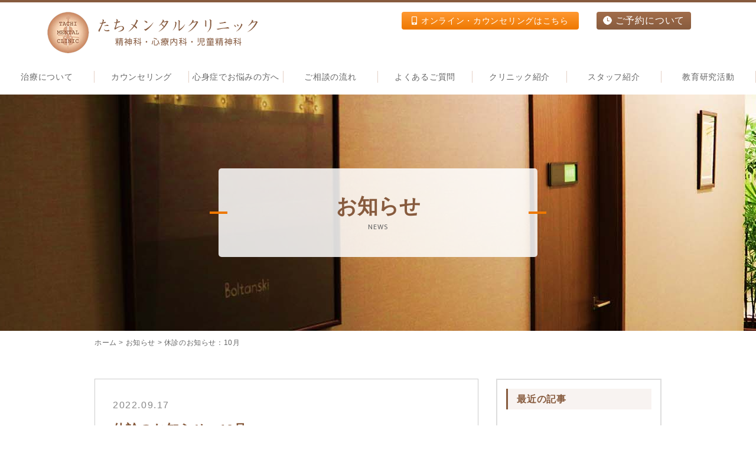

--- FILE ---
content_type: text/html; charset=UTF-8
request_url: https://tachi-clinic.com/news/%E4%BC%91%E8%A8%BA%E3%81%AE%E3%81%8A%E7%9F%A5%E3%82%89%E3%81%9B%EF%BC%9A10%E6%9C%88/
body_size: 6588
content:
<!DOCTYPE html>
<html lang="ja">
<head>
<!-- meta -->
<meta charset="utf-8">
<meta http-equiv="X-UA-Compatible" content="IE=edge">
<meta name="format-detection" content="telephone=no">


		<!-- All in One SEO 4.0.18 -->
		<title>休診のお知らせ：10月 | 【たちメンタルクリニック】大阪市天王寺区上本町の精神科・心療内科・児童精神科・カウンセリング</title>
		<meta name="description" content="誠に勝手ながら下記の日程を休診とさせていただきます。 2022年10月19日（水）：休診 2022年10月28 […]"/>
		<link rel="canonical" href="https://tachi-clinic.com/news/%e4%bc%91%e8%a8%ba%e3%81%ae%e3%81%8a%e7%9f%a5%e3%82%89%e3%81%9b%ef%bc%9a10%e6%9c%88/" />
		<meta name="google" content="nositelinkssearchbox" />
		<script type="application/ld+json" class="aioseo-schema">
			{"@context":"https:\/\/schema.org","@graph":[{"@type":"WebSite","@id":"https:\/\/tachi-clinic.com\/#website","url":"https:\/\/tachi-clinic.com\/","name":"\u3010\u305f\u3061\u30e1\u30f3\u30bf\u30eb\u30af\u30ea\u30cb\u30c3\u30af\u3011\u5927\u962a\u5e02\u5929\u738b\u5bfa\u533a\u4e0a\u672c\u753a\u306e\u7cbe\u795e\u79d1\u30fb\u5fc3\u7642\u5185\u79d1\u30fb\u5150\u7ae5\u7cbe\u795e\u79d1\u30fb\u30ab\u30a6\u30f3\u30bb\u30ea\u30f3\u30b0","publisher":{"@id":"https:\/\/tachi-clinic.com\/#organization"}},{"@type":"Organization","@id":"https:\/\/tachi-clinic.com\/#organization","name":"\u3010\u305f\u3061\u30e1\u30f3\u30bf\u30eb\u30af\u30ea\u30cb\u30c3\u30af\u3011\u5927\u962a\u5e02\u5929\u738b\u5bfa\u533a\u4e0a\u672c\u753a\u306e\u7cbe\u795e\u79d1\u30fb\u5fc3\u7642\u5185\u79d1\u30fb\u5150\u7ae5\u7cbe\u795e\u79d1\u30fb\u30ab\u30a6\u30f3\u30bb\u30ea\u30f3\u30b0","url":"https:\/\/tachi-clinic.com\/"},{"@type":"BreadcrumbList","@id":"https:\/\/tachi-clinic.com\/news\/%e4%bc%91%e8%a8%ba%e3%81%ae%e3%81%8a%e7%9f%a5%e3%82%89%e3%81%9b%ef%bc%9a10%e6%9c%88\/#breadcrumblist","itemListElement":[{"@type":"ListItem","@id":"https:\/\/tachi-clinic.com\/#listItem","position":"1","item":{"@id":"https:\/\/tachi-clinic.com\/#item","name":"\u30db\u30fc\u30e0","description":"\u305f\u3061\u30e1\u30f3\u30bf\u30eb\u30af\u30ea\u30cb\u30c3\u30af\u306f\u5927\u962a\u5e02\u5929\u738b\u5bfa\u533a\u4e0a\u672c\u753a\u306b\u3042\u308b\u7cbe\u795e\u79d1,\u5fc3\u7642\u5185\u79d1,\u5150\u7ae5\u7cbe\u795e\u79d1\u306e\u30af\u30ea\u30cb\u30c3\u30af\u3067\u3059\u3002 \u7279\u5fb4\u306f,\u30b5\u30a4\u30b3\u30bb\u30e9\u30d4\u30fc\uff08\u30ab\u30a6\u30f3\u30bb\u30ea\u30f3\u30b0,\u5fc3\u7406\u7642\u6cd5,\u7cbe\u795e\u7642\u6cd5\uff09\u3092\u4e2d\u5fc3\u306b\u636e\u3048\u3066\u3044\u308b\u3053\u3068\u3067\u3059\u3002\u7cbe\u795e\u5206\u6790\u7684\u306a\u7cbe\u795e\u7642\u6cd5\u3084\u30ab\u30a6\u30f3\u30bb\u30ea\u30f3\u30b0\u3092\u9577\u5e74\u306b\u6e21\u308a\u5b9f\u8df5\u3057\u3066\u304d\u305f\u533b\u5e2b\u53ca\u3073\u30b9\u30bf\u30c3\u30d5\u304c\u8a3a\u7642\u306b\u5f53\u305f\u308a\u307e\u3059\u3002","url":"https:\/\/tachi-clinic.com\/"},"nextItem":"https:\/\/tachi-clinic.com\/news\/%e4%bc%91%e8%a8%ba%e3%81%ae%e3%81%8a%e7%9f%a5%e3%82%89%e3%81%9b%ef%bc%9a10%e6%9c%88\/#listItem"},{"@type":"ListItem","@id":"https:\/\/tachi-clinic.com\/news\/%e4%bc%91%e8%a8%ba%e3%81%ae%e3%81%8a%e7%9f%a5%e3%82%89%e3%81%9b%ef%bc%9a10%e6%9c%88\/#listItem","position":"2","item":{"@id":"https:\/\/tachi-clinic.com\/news\/%e4%bc%91%e8%a8%ba%e3%81%ae%e3%81%8a%e7%9f%a5%e3%82%89%e3%81%9b%ef%bc%9a10%e6%9c%88\/#item","name":"\u4f11\u8a3a\u306e\u304a\u77e5\u3089\u305b\uff1a10\u6708","description":"\u8aa0\u306b\u52dd\u624b\u306a\u304c\u3089\u4e0b\u8a18\u306e\u65e5\u7a0b\u3092\u4f11\u8a3a\u3068\u3055\u305b\u3066\u3044\u305f\u3060\u304d\u307e\u3059\u3002 2022\u5e7410\u670819\u65e5\uff08\u6c34\uff09\uff1a\u4f11\u8a3a 2022\u5e7410\u670828 [\u2026]","url":"https:\/\/tachi-clinic.com\/news\/%e4%bc%91%e8%a8%ba%e3%81%ae%e3%81%8a%e7%9f%a5%e3%82%89%e3%81%9b%ef%bc%9a10%e6%9c%88\/"},"previousItem":"https:\/\/tachi-clinic.com\/#listItem"}]},{"@type":"Person","@id":"https:\/\/tachi-clinic.com\/author\/tachimental\/#author","url":"https:\/\/tachi-clinic.com\/author\/tachimental\/","name":"tachi@mental"},{"@type":"WebPage","@id":"https:\/\/tachi-clinic.com\/news\/%e4%bc%91%e8%a8%ba%e3%81%ae%e3%81%8a%e7%9f%a5%e3%82%89%e3%81%9b%ef%bc%9a10%e6%9c%88\/#webpage","url":"https:\/\/tachi-clinic.com\/news\/%e4%bc%91%e8%a8%ba%e3%81%ae%e3%81%8a%e7%9f%a5%e3%82%89%e3%81%9b%ef%bc%9a10%e6%9c%88\/","name":"\u4f11\u8a3a\u306e\u304a\u77e5\u3089\u305b\uff1a10\u6708 | \u3010\u305f\u3061\u30e1\u30f3\u30bf\u30eb\u30af\u30ea\u30cb\u30c3\u30af\u3011\u5927\u962a\u5e02\u5929\u738b\u5bfa\u533a\u4e0a\u672c\u753a\u306e\u7cbe\u795e\u79d1\u30fb\u5fc3\u7642\u5185\u79d1\u30fb\u5150\u7ae5\u7cbe\u795e\u79d1\u30fb\u30ab\u30a6\u30f3\u30bb\u30ea\u30f3\u30b0","description":"\u8aa0\u306b\u52dd\u624b\u306a\u304c\u3089\u4e0b\u8a18\u306e\u65e5\u7a0b\u3092\u4f11\u8a3a\u3068\u3055\u305b\u3066\u3044\u305f\u3060\u304d\u307e\u3059\u3002 2022\u5e7410\u670819\u65e5\uff08\u6c34\uff09\uff1a\u4f11\u8a3a 2022\u5e7410\u670828 [\u2026]","inLanguage":"ja","isPartOf":{"@id":"https:\/\/tachi-clinic.com\/#website"},"breadcrumb":{"@id":"https:\/\/tachi-clinic.com\/news\/%e4%bc%91%e8%a8%ba%e3%81%ae%e3%81%8a%e7%9f%a5%e3%82%89%e3%81%9b%ef%bc%9a10%e6%9c%88\/#breadcrumblist"},"author":"https:\/\/tachi-clinic.com\/news\/%e4%bc%91%e8%a8%ba%e3%81%ae%e3%81%8a%e7%9f%a5%e3%82%89%e3%81%9b%ef%bc%9a10%e6%9c%88\/#author","creator":"https:\/\/tachi-clinic.com\/news\/%e4%bc%91%e8%a8%ba%e3%81%ae%e3%81%8a%e7%9f%a5%e3%82%89%e3%81%9b%ef%bc%9a10%e6%9c%88\/#author","datePublished":"2022-09-17T00:46:13+09:00","dateModified":"2022-09-17T00:46:13+09:00"}]}
		</script>
		<!-- All in One SEO -->

<link rel='stylesheet' id='wp-block-library-css'  href='https://tachi-clinic.com/wp/wp-includes/css/dist/block-library/style.min.css?ver=5.9.3' type='text/css' media='all' />
<style id='global-styles-inline-css' type='text/css'>
body{--wp--preset--color--black: #000000;--wp--preset--color--cyan-bluish-gray: #abb8c3;--wp--preset--color--white: #ffffff;--wp--preset--color--pale-pink: #f78da7;--wp--preset--color--vivid-red: #cf2e2e;--wp--preset--color--luminous-vivid-orange: #ff6900;--wp--preset--color--luminous-vivid-amber: #fcb900;--wp--preset--color--light-green-cyan: #7bdcb5;--wp--preset--color--vivid-green-cyan: #00d084;--wp--preset--color--pale-cyan-blue: #8ed1fc;--wp--preset--color--vivid-cyan-blue: #0693e3;--wp--preset--color--vivid-purple: #9b51e0;--wp--preset--gradient--vivid-cyan-blue-to-vivid-purple: linear-gradient(135deg,rgba(6,147,227,1) 0%,rgb(155,81,224) 100%);--wp--preset--gradient--light-green-cyan-to-vivid-green-cyan: linear-gradient(135deg,rgb(122,220,180) 0%,rgb(0,208,130) 100%);--wp--preset--gradient--luminous-vivid-amber-to-luminous-vivid-orange: linear-gradient(135deg,rgba(252,185,0,1) 0%,rgba(255,105,0,1) 100%);--wp--preset--gradient--luminous-vivid-orange-to-vivid-red: linear-gradient(135deg,rgba(255,105,0,1) 0%,rgb(207,46,46) 100%);--wp--preset--gradient--very-light-gray-to-cyan-bluish-gray: linear-gradient(135deg,rgb(238,238,238) 0%,rgb(169,184,195) 100%);--wp--preset--gradient--cool-to-warm-spectrum: linear-gradient(135deg,rgb(74,234,220) 0%,rgb(151,120,209) 20%,rgb(207,42,186) 40%,rgb(238,44,130) 60%,rgb(251,105,98) 80%,rgb(254,248,76) 100%);--wp--preset--gradient--blush-light-purple: linear-gradient(135deg,rgb(255,206,236) 0%,rgb(152,150,240) 100%);--wp--preset--gradient--blush-bordeaux: linear-gradient(135deg,rgb(254,205,165) 0%,rgb(254,45,45) 50%,rgb(107,0,62) 100%);--wp--preset--gradient--luminous-dusk: linear-gradient(135deg,rgb(255,203,112) 0%,rgb(199,81,192) 50%,rgb(65,88,208) 100%);--wp--preset--gradient--pale-ocean: linear-gradient(135deg,rgb(255,245,203) 0%,rgb(182,227,212) 50%,rgb(51,167,181) 100%);--wp--preset--gradient--electric-grass: linear-gradient(135deg,rgb(202,248,128) 0%,rgb(113,206,126) 100%);--wp--preset--gradient--midnight: linear-gradient(135deg,rgb(2,3,129) 0%,rgb(40,116,252) 100%);--wp--preset--duotone--dark-grayscale: url('#wp-duotone-dark-grayscale');--wp--preset--duotone--grayscale: url('#wp-duotone-grayscale');--wp--preset--duotone--purple-yellow: url('#wp-duotone-purple-yellow');--wp--preset--duotone--blue-red: url('#wp-duotone-blue-red');--wp--preset--duotone--midnight: url('#wp-duotone-midnight');--wp--preset--duotone--magenta-yellow: url('#wp-duotone-magenta-yellow');--wp--preset--duotone--purple-green: url('#wp-duotone-purple-green');--wp--preset--duotone--blue-orange: url('#wp-duotone-blue-orange');--wp--preset--font-size--small: 13px;--wp--preset--font-size--medium: 20px;--wp--preset--font-size--large: 36px;--wp--preset--font-size--x-large: 42px;}.has-black-color{color: var(--wp--preset--color--black) !important;}.has-cyan-bluish-gray-color{color: var(--wp--preset--color--cyan-bluish-gray) !important;}.has-white-color{color: var(--wp--preset--color--white) !important;}.has-pale-pink-color{color: var(--wp--preset--color--pale-pink) !important;}.has-vivid-red-color{color: var(--wp--preset--color--vivid-red) !important;}.has-luminous-vivid-orange-color{color: var(--wp--preset--color--luminous-vivid-orange) !important;}.has-luminous-vivid-amber-color{color: var(--wp--preset--color--luminous-vivid-amber) !important;}.has-light-green-cyan-color{color: var(--wp--preset--color--light-green-cyan) !important;}.has-vivid-green-cyan-color{color: var(--wp--preset--color--vivid-green-cyan) !important;}.has-pale-cyan-blue-color{color: var(--wp--preset--color--pale-cyan-blue) !important;}.has-vivid-cyan-blue-color{color: var(--wp--preset--color--vivid-cyan-blue) !important;}.has-vivid-purple-color{color: var(--wp--preset--color--vivid-purple) !important;}.has-black-background-color{background-color: var(--wp--preset--color--black) !important;}.has-cyan-bluish-gray-background-color{background-color: var(--wp--preset--color--cyan-bluish-gray) !important;}.has-white-background-color{background-color: var(--wp--preset--color--white) !important;}.has-pale-pink-background-color{background-color: var(--wp--preset--color--pale-pink) !important;}.has-vivid-red-background-color{background-color: var(--wp--preset--color--vivid-red) !important;}.has-luminous-vivid-orange-background-color{background-color: var(--wp--preset--color--luminous-vivid-orange) !important;}.has-luminous-vivid-amber-background-color{background-color: var(--wp--preset--color--luminous-vivid-amber) !important;}.has-light-green-cyan-background-color{background-color: var(--wp--preset--color--light-green-cyan) !important;}.has-vivid-green-cyan-background-color{background-color: var(--wp--preset--color--vivid-green-cyan) !important;}.has-pale-cyan-blue-background-color{background-color: var(--wp--preset--color--pale-cyan-blue) !important;}.has-vivid-cyan-blue-background-color{background-color: var(--wp--preset--color--vivid-cyan-blue) !important;}.has-vivid-purple-background-color{background-color: var(--wp--preset--color--vivid-purple) !important;}.has-black-border-color{border-color: var(--wp--preset--color--black) !important;}.has-cyan-bluish-gray-border-color{border-color: var(--wp--preset--color--cyan-bluish-gray) !important;}.has-white-border-color{border-color: var(--wp--preset--color--white) !important;}.has-pale-pink-border-color{border-color: var(--wp--preset--color--pale-pink) !important;}.has-vivid-red-border-color{border-color: var(--wp--preset--color--vivid-red) !important;}.has-luminous-vivid-orange-border-color{border-color: var(--wp--preset--color--luminous-vivid-orange) !important;}.has-luminous-vivid-amber-border-color{border-color: var(--wp--preset--color--luminous-vivid-amber) !important;}.has-light-green-cyan-border-color{border-color: var(--wp--preset--color--light-green-cyan) !important;}.has-vivid-green-cyan-border-color{border-color: var(--wp--preset--color--vivid-green-cyan) !important;}.has-pale-cyan-blue-border-color{border-color: var(--wp--preset--color--pale-cyan-blue) !important;}.has-vivid-cyan-blue-border-color{border-color: var(--wp--preset--color--vivid-cyan-blue) !important;}.has-vivid-purple-border-color{border-color: var(--wp--preset--color--vivid-purple) !important;}.has-vivid-cyan-blue-to-vivid-purple-gradient-background{background: var(--wp--preset--gradient--vivid-cyan-blue-to-vivid-purple) !important;}.has-light-green-cyan-to-vivid-green-cyan-gradient-background{background: var(--wp--preset--gradient--light-green-cyan-to-vivid-green-cyan) !important;}.has-luminous-vivid-amber-to-luminous-vivid-orange-gradient-background{background: var(--wp--preset--gradient--luminous-vivid-amber-to-luminous-vivid-orange) !important;}.has-luminous-vivid-orange-to-vivid-red-gradient-background{background: var(--wp--preset--gradient--luminous-vivid-orange-to-vivid-red) !important;}.has-very-light-gray-to-cyan-bluish-gray-gradient-background{background: var(--wp--preset--gradient--very-light-gray-to-cyan-bluish-gray) !important;}.has-cool-to-warm-spectrum-gradient-background{background: var(--wp--preset--gradient--cool-to-warm-spectrum) !important;}.has-blush-light-purple-gradient-background{background: var(--wp--preset--gradient--blush-light-purple) !important;}.has-blush-bordeaux-gradient-background{background: var(--wp--preset--gradient--blush-bordeaux) !important;}.has-luminous-dusk-gradient-background{background: var(--wp--preset--gradient--luminous-dusk) !important;}.has-pale-ocean-gradient-background{background: var(--wp--preset--gradient--pale-ocean) !important;}.has-electric-grass-gradient-background{background: var(--wp--preset--gradient--electric-grass) !important;}.has-midnight-gradient-background{background: var(--wp--preset--gradient--midnight) !important;}.has-small-font-size{font-size: var(--wp--preset--font-size--small) !important;}.has-medium-font-size{font-size: var(--wp--preset--font-size--medium) !important;}.has-large-font-size{font-size: var(--wp--preset--font-size--large) !important;}.has-x-large-font-size{font-size: var(--wp--preset--font-size--x-large) !important;}
</style>
<link rel='stylesheet' id='msl-main-css'  href='https://tachi-clinic.com/wp/wp-content/plugins/master-slider/public/assets/css/masterslider.main.css?ver=3.7.0' type='text/css' media='all' />
<link rel='stylesheet' id='msl-custom-css'  href='https://tachi-clinic.com/wp/wp-content/uploads/master-slider/custom.css?ver=7.5' type='text/css' media='all' />
<!-- Favicon Rotator -->
<!-- End Favicon Rotator -->
<script>var ms_grabbing_curosr = 'https://tachi-clinic.com/wp/wp-content/plugins/master-slider/public/assets/css/common/grabbing.cur', ms_grab_curosr = 'https://tachi-clinic.com/wp/wp-content/plugins/master-slider/public/assets/css/common/grab.cur';</script>
<meta name="generator" content="MasterSlider 3.7.0 - Responsive Touch Image Slider | avt.li/msf" />
<!-- CSS -->
<link rel="stylesheet" href="/wp/wp-content/themes/tachi/style.css">
<link rel="stylesheet" href="/css/reset.css">
<link rel="stylesheet" media="(min-width: 768px)" href="/css/common.css">
<link rel="stylesheet" media="(min-width: 768px)" href="/css/page.css">
<link rel="stylesheet" media="(max-width: 767px)" href="/css/common_sp.css">
<link rel="stylesheet" media="(max-width: 767px)" href="/css/page_sp.css">
<link rel="stylesheet" media="(max-width: 767px)" href="/css/drawer.css">
<!-- font -->
<link href="https://use.fontawesome.com/releases/v5.0.6/css/all.css" rel="stylesheet">
<link href="https://fonts.googleapis.com/css?family=Mukta" rel="stylesheet">
<!-- JS -->
<script src="https://ajax.googleapis.com/ajax/libs/jquery/1.8.3/jquery.min.js"></script>
<script src="/js/default.js"></script>
<script src="/js/jquery.inview.js"></script>
<script media="(max-width: 767px)" src="/js/drawer.min.js"></script>
<script media="(max-width: 767px)" src="/js/iscroll.js"></script>
</head>

<body class="news-template-default single single-news postid-2584 _masterslider _ms_version_3.7.0">
<div class="drawer drawer--top">

<div class="header-fix">

<header class="header">
<div class="header_inner">

<!-- sp nav button -->
<button type="button" class="drawer-toggle drawer-hamburger">
<span class="sr-only"></span>
<span class="drawer-hamburger-icon"></span>
</button>

<h1><a class="header_logo" href="/"><img src="/images/logo.png" alt="大阪で精神科・心療内科・児童精神科・カウンセリングの「たちメンタルクリニック」"></a></h1>

<div class="sub-nav">
<a class="sub-nav_online" href="https://clinics.medley.life/clinics/5b6ab0a66a2542087416623e" target="_blank"><i class="fas fa-mobile-alt"></i>オンライン・カウンセリングはこちら</a>
<a class="sub-nav_reserve" href="/reserve/"><i class="icn_clock"></i>ご予約について</a>
<a class="sub-nav_en" href="#">English</a>
</div><!-- .sub-nav -->

<img class="phone-call" src="/images/phone-call.png" alt="電話発信ボタン">

</div><!-- .header_inner -->
</header><!-- .header -->

<nav class="g-nav drawer-nav">
<ul class="g-nav_inner drawer-menu">

<li class="gn_1 g-nav_parent"><a>治療について</a>
<ul class="g-nav_child">
<li><a href="/philosophy/">治療理念</a></li>
<li><a href="/policy/">治療方針</a></li>
<li><a href="/analysis/">精神分析</a></li>
</ul>
</li>

<li class="gn_2 g-nav_parent"><a>カウンセリング</a>
<ul class="g-nav_child">
<li><a href="/office-uehonmachi/">上本町心理臨床オフィス</a></li>
<li><a href="/counseling/">カウンセリング</a></li>
<li><a href="/telemedicine/">オンライン・カウンセリング</a></li>
</ul>
</li>

<li class=""><a href="/psychosomatic/">心身症でお悩みの方へ</a></li>

<li class="gn_3"><a href="/flow/">ご相談の流れ</a></li>
<li class="gn_4"><a href="/faq/">よくあるご質問</a></li>
<li class="gn_5"><a href="/about/">クリニック紹介</a></li>

<li class="gn_6 g-nav_parent"><a>スタッフ紹介</a>
<ul class="g-nav_child">
<li><a href="/director/">院長紹介</a></li>
<li><a href="/doctor/">医師紹介</a></li>
<li><a href="/staff/">スタッフ紹介</a></li>
</ul>
</li>

<li class="gn_7"><a href="/education/">教育研究活動</a></li>
</ul><!-- .g-nav_inner -->
</nav><!-- .g-nav -->

</div><!-- .header-fix -->

<div class="header-fix_under">
<div class="page-header">
<div class="page-header_inner">
<h2 class="page-ttl"><span class="jp">お知らせ</span>
<span class="en">NEWS</span></h2>
</div><!-- .page-header_inner -->
</div><!-- .page-header -->

<div class="breadcrumbs" vocab="http://schema.org/" typeof="BreadcrumbList">
<div class="breadcrumbs_inner">
<!-- Breadcrumb NavXT 6.6.0 -->
<span property="itemListElement" typeof="ListItem"><a property="item" typeof="WebPage" title="Go to 【たちメンタルクリニック】大阪市天王寺区上本町の精神科・心療内科・児童精神科・カウンセリング." href="https://tachi-clinic.com" class="home"><span property="name">ホーム</span></a><meta property="position" content="1"></span> &gt; <span property="itemListElement" typeof="ListItem"><a property="item" typeof="WebPage" title="Go to お知らせ." href="https://tachi-clinic.com/news/" class="post post-news-archive"><span property="name">お知らせ</span></a><meta property="position" content="2"></span> &gt; <span class="post post-news current-item">休診のお知らせ：10月</span></div><!-- .breadcrumbs_inner -->
</div><!-- .breadcrumbs -->

<main class="wrapper">
<div class="wrapper_inner">
<div class="contents">

<time class="blog-detail_date">2022.09.17</time>
<h3 class="blog-detail_ttl">休診のお知らせ：10月</h3>
<div class="blog-detail_ctt">
<p id="block-e21226ad-52f0-4be3-abb8-324fda623464">誠に勝手ながら下記の日程を休診とさせていただきます。</p>



<p id="block-95c1c087-da76-4a87-8668-e1cdcd7a78b3">2022年10月19日（水）：休診</p>



<p>2022年10月28日（金）：休診</p>



<p>2022年10月29日（土）：休診</p>



<p id="block-0d45a317-83b2-42cb-8b26-e01e377f3c6a">皆様にはご迷惑をおかけしますが、何卒よろしくお願いいたします。</p>
</div>

</div><!-- .contents -->

<aside class="sidebar">

<section class="recent-post">
<h3 class="blog_sidebar_ttl">最近の記事</h3>
<article class="atc_recent-post">
<time class="atc_recent-post_date">2026.01.28</time>
<p class="atc_recent-post_ttl"><a href="https://tachi-clinic.com/news/%e4%bc%91%e8%a8%ba%e3%81%ae%e3%81%8a%e7%9f%a5%e3%82%89%e3%81%9b%ef%bc%9a%e5%b9%b4%e6%9c%ab%e5%b9%b4%e5%a7%8b/">休診のお知らせ：3月</a></p>
</article><!-- .atc_recent-post -->
<article class="atc_recent-post">
<time class="atc_recent-post_date">2025.12.3</time>
<p class="atc_recent-post_ttl"><a href="https://tachi-clinic.com/news/%e5%b9%b4%e6%9c%ab%e5%b9%b4%e5%a7%8b%e4%bc%91%e8%a8%ba%e3%81%ae%e3%81%8a%e7%9f%a5%e3%82%89%e3%81%9b-5/">年末年始休診のお知らせ</a></p>
</article><!-- .atc_recent-post -->
<article class="atc_recent-post">
<time class="atc_recent-post_date">2025.09.3</time>
<p class="atc_recent-post_ttl"><a href="https://tachi-clinic.com/news/%e4%bc%91%e8%a8%ba%e3%81%ae%e3%81%8a%e7%9f%a5%e3%82%89%e3%81%9b%ef%bc%9a9%e6%9c%88%e3%83%bb10%e6%9c%88/">休診のお知らせ：9月・10月</a></p>
</article><!-- .atc_recent-post -->
<article class="atc_recent-post">
<time class="atc_recent-post_date">2025.06.25</time>
<p class="atc_recent-post_ttl"><a href="https://tachi-clinic.com/news/%e4%bc%91%e8%a8%ba%e3%81%ae%e3%81%8a%e7%9f%a5%e3%82%89%e3%81%9b%ef%bc%9a7%e6%9c%88%e3%83%bb8%e6%9c%88/">休診のお知らせ：7月・8月</a></p>
</article><!-- .atc_recent-post -->
<article class="atc_recent-post">
<time class="atc_recent-post_date">2025.05.14</time>
<p class="atc_recent-post_ttl"><a href="https://tachi-clinic.com/news/%e4%bc%91%e8%a8%ba%e3%81%ae%e3%81%8a%e7%9f%a5%e3%82%89%e3%81%9b%ef%bc%9a6%e6%9c%88/">休診のお知らせ：6月</a></p>
</article><!-- .atc_recent-post -->
<article class="atc_recent-post">
<time class="atc_recent-post_date">2025.05.2</time>
<p class="atc_recent-post_ttl"><a href="https://tachi-clinic.com/news/%e4%b8%8a%e6%9c%ac%e7%94%ba%e5%bf%83%e7%90%86%e8%87%a8%e5%ba%8a%e3%82%aa%e3%83%95%e3%82%a3%e3%82%b9%e5%b0%82%e7%94%a8%e3%83%91%e3%83%b3%e3%83%95%e3%83%ac%e3%83%83%e3%83%88%e3%81%ae%e3%81%94%e5%85%ac/">上本町心理臨床オフィス専用パンフレットのご公開</a></p>
</article><!-- .atc_recent-post -->
<article class="atc_recent-post">
<time class="atc_recent-post_date">2025.04.30</time>
<p class="atc_recent-post_ttl"><a href="https://tachi-clinic.com/news/%e4%bc%91%e8%a8%ba%e3%81%ae%e3%81%8a%e7%9f%a5%e3%82%89%e3%81%9b%ef%bc%9a5%e6%9c%88/">休診のお知らせ：5月</a></p>
</article><!-- .atc_recent-post -->
<article class="atc_recent-post">
<time class="atc_recent-post_date">2025.03.12</time>
<p class="atc_recent-post_ttl"><a href="https://tachi-clinic.com/news/%e4%bc%91%e8%a8%ba%e3%81%ae%e3%81%8a%e7%9f%a5%e3%82%89%e3%81%9b%ef%bc%9a3%e6%9c%88%e3%83%bb4%e6%9c%88/">休診のお知らせ：3月・4月</a></p>
</article><!-- .atc_recent-post -->
<article class="atc_recent-post">
<time class="atc_recent-post_date">2024.11.1</time>
<p class="atc_recent-post_ttl"><a href="https://tachi-clinic.com/news/%e4%bc%91%e8%a8%ba%e3%81%ae%e3%81%8a%e7%9f%a5%e3%82%89%e3%81%9b%ef%bc%9a12%e6%9c%88%e3%83%bb%e5%b9%b4%e6%9c%ab%e5%b9%b4%e5%a7%8b/">休診のお知らせ：12月・年末年始</a></p>
</article><!-- .atc_recent-post -->
<article class="atc_recent-post">
<time class="atc_recent-post_date">2024.10.4</time>
<p class="atc_recent-post_ttl"><a href="https://tachi-clinic.com/news/%e4%bc%91%e8%a8%ba%e3%81%ae%e3%81%8a%e7%9f%a5%e3%82%89%e3%81%9b%ef%bc%9a11%e6%9c%88/">休診のお知らせ：11月</a></p>
</article><!-- .atc_recent-post -->
</section><!-- .recent-post -->

<section class="month-archive">
<h3 class="blog_sidebar_ttl">過去の記事（月別）</h3>
<select name="archive-dropdown" onChange='document.location.href=this.options[this.selectedIndex].value;'>
<option value="">月を選択</option> 
	<option value='https://tachi-clinic.com/news/2026/01/'> 2026年1月 &nbsp;(1)</option>
	<option value='https://tachi-clinic.com/news/2025/12/'> 2025年12月 &nbsp;(1)</option>
	<option value='https://tachi-clinic.com/news/2025/09/'> 2025年9月 &nbsp;(1)</option>
	<option value='https://tachi-clinic.com/news/2025/06/'> 2025年6月 &nbsp;(1)</option>
	<option value='https://tachi-clinic.com/news/2025/05/'> 2025年5月 &nbsp;(2)</option>
	<option value='https://tachi-clinic.com/news/2025/04/'> 2025年4月 &nbsp;(1)</option>
	<option value='https://tachi-clinic.com/news/2025/03/'> 2025年3月 &nbsp;(1)</option>
	<option value='https://tachi-clinic.com/news/2024/11/'> 2024年11月 &nbsp;(1)</option>
	<option value='https://tachi-clinic.com/news/2024/10/'> 2024年10月 &nbsp;(1)</option>
	<option value='https://tachi-clinic.com/news/2024/08/'> 2024年8月 &nbsp;(1)</option>
	<option value='https://tachi-clinic.com/news/2024/07/'> 2024年7月 &nbsp;(1)</option>
	<option value='https://tachi-clinic.com/news/2024/05/'> 2024年5月 &nbsp;(2)</option>
	<option value='https://tachi-clinic.com/news/2024/04/'> 2024年4月 &nbsp;(1)</option>
	<option value='https://tachi-clinic.com/news/2024/03/'> 2024年3月 &nbsp;(1)</option>
	<option value='https://tachi-clinic.com/news/2024/02/'> 2024年2月 &nbsp;(1)</option>
	<option value='https://tachi-clinic.com/news/2023/11/'> 2023年11月 &nbsp;(1)</option>
	<option value='https://tachi-clinic.com/news/2023/08/'> 2023年8月 &nbsp;(1)</option>
	<option value='https://tachi-clinic.com/news/2023/07/'> 2023年7月 &nbsp;(2)</option>
	<option value='https://tachi-clinic.com/news/2023/06/'> 2023年6月 &nbsp;(1)</option>
	<option value='https://tachi-clinic.com/news/2023/05/'> 2023年5月 &nbsp;(1)</option>
	<option value='https://tachi-clinic.com/news/2023/03/'> 2023年3月 &nbsp;(1)</option>
	<option value='https://tachi-clinic.com/news/2023/02/'> 2023年2月 &nbsp;(1)</option>
	<option value='https://tachi-clinic.com/news/2022/11/'> 2022年11月 &nbsp;(2)</option>
	<option value='https://tachi-clinic.com/news/2022/09/'> 2022年9月 &nbsp;(1)</option>
	<option value='https://tachi-clinic.com/news/2022/07/'> 2022年7月 &nbsp;(1)</option>
	<option value='https://tachi-clinic.com/news/2022/04/'> 2022年4月 &nbsp;(2)</option>
	<option value='https://tachi-clinic.com/news/2022/03/'> 2022年3月 &nbsp;(1)</option>
	<option value='https://tachi-clinic.com/news/2021/12/'> 2021年12月 &nbsp;(2)</option>
	<option value='https://tachi-clinic.com/news/2021/10/'> 2021年10月 &nbsp;(1)</option>
	<option value='https://tachi-clinic.com/news/2021/08/'> 2021年8月 &nbsp;(1)</option>
	<option value='https://tachi-clinic.com/news/2021/07/'> 2021年7月 &nbsp;(1)</option>
	<option value='https://tachi-clinic.com/news/2021/05/'> 2021年5月 &nbsp;(1)</option>
	<option value='https://tachi-clinic.com/news/2021/04/'> 2021年4月 &nbsp;(1)</option>
	<option value='https://tachi-clinic.com/news/2021/02/'> 2021年2月 &nbsp;(1)</option>
	<option value='https://tachi-clinic.com/news/2020/12/'> 2020年12月 &nbsp;(1)</option>
	<option value='https://tachi-clinic.com/news/2020/11/'> 2020年11月 &nbsp;(2)</option>
	<option value='https://tachi-clinic.com/news/2020/10/'> 2020年10月 &nbsp;(1)</option>
	<option value='https://tachi-clinic.com/news/2020/09/'> 2020年9月 &nbsp;(1)</option>
	<option value='https://tachi-clinic.com/news/2020/08/'> 2020年8月 &nbsp;(1)</option>
	<option value='https://tachi-clinic.com/news/2020/07/'> 2020年7月 &nbsp;(1)</option>
	<option value='https://tachi-clinic.com/news/2020/06/'> 2020年6月 &nbsp;(1)</option>
	<option value='https://tachi-clinic.com/news/2020/04/'> 2020年4月 &nbsp;(2)</option>
	<option value='https://tachi-clinic.com/news/2020/03/'> 2020年3月 &nbsp;(2)</option>
	<option value='https://tachi-clinic.com/news/2020/02/'> 2020年2月 &nbsp;(1)</option>
	<option value='https://tachi-clinic.com/news/2019/11/'> 2019年11月 &nbsp;(1)</option>
	<option value='https://tachi-clinic.com/news/2019/10/'> 2019年10月 &nbsp;(2)</option>
	<option value='https://tachi-clinic.com/news/2019/09/'> 2019年9月 &nbsp;(1)</option>
	<option value='https://tachi-clinic.com/news/2019/07/'> 2019年7月 &nbsp;(1)</option>
	<option value='https://tachi-clinic.com/news/2019/03/'> 2019年3月 &nbsp;(3)</option>
</select>
</section><!-- .month-archive -->

</aside><!-- .sidebar --></div><!-- .wrapper_inner -->
</main><!-- .wrapper -->

<footer class="footer">
<div class="footer_inner">

<a class="footer_logo" href="/"><img src="/images/logo.png" alt="たちメンタルクリニック"></a>

<section class="footer_info">
<p class="footer_info_tel">06‐6777‐1067</p>
<p class="footer_info_time">診察時間：10:00～13:00 ／ 16:00～19:00<br>
完全予約制 ／ 休診日：木曜日・日曜日</p>
<p class="footer_info_address">〒543-0001　<br class="sp">大阪府大阪市天王寺区上本町6-6-26 <br class="sp">上六光陽ビル601</p>

<a class="footer_info_link" href="/about/#id_access">アクセス情報を見る</a>
<a class="footer_info_link" href="/reserve/">ご予約について</a>

</section><!-- .footer_info -->

<nav class="f-nav">
<ul>
<li><a href="/">ホーム</a></li>
<li><a href="/philosophy/">治療理念</a></li>
<li><a href="/policy/">治療方針</a></li>
<li><a href="/analysis/">精神分析</a></li>
<li><a href="/office-uehonmachi/">上本町心理臨床オフィス</a></li>
<li><a href="/counseling/">カウンセリング</a></li>
<li><a href="/telemedicine/">オンライン・カウンセリング</a></li>
<li><a href="/psychosomatic/">心身症でお悩みの方へ</a></li>
</ul>
<ul>
<li><a href="/flow/">ご相談の流れ</a></li>
<li><a href="/faq/">よくあるご質問</a></li>
<li><a href="/about/">クリニックの紹介</a></li>
<li><a href="/director/">院長紹介</a></li>
<li><a href="/doctor/">医師紹介</a></li>
<li><a href="/staff/">スタッフ紹介</a></li>
<li><a href="/education/">教育研究活動</a></li>
</ul>
<ul>
<li><a href="/news/">お知らせ</a></li>
<li><a href="/seminar_ge/">セミナーのご案内（一般向け）</a></li>
<li><a href="/seminar_ex/">セミナーのご案内（専門家向け）</a></li>
</ul>
</nav><!-- .f-nav -->

</div><!-- .footer_inner -->

<div class="page-top">
<p><a class="move-page-top"><img src="/images/page-top.png" alt="このページのトップに戻る"></a></p>
</div><!-- .page-top -->

</footer><!-- .footer -->

<p class="copyright"><small>&copy; 
<script>  
    document.write(new Date().getFullYear());
</script>
 Tachi mental clinic.</small></p>

<!-- post number -->

</div><!-- .header-fix_under -->
</div><!-- .drawer -->
</body>
</html>

--- FILE ---
content_type: text/html; charset=UTF-8
request_url: https://tachi-clinic.com/js/jquery.inview.js
body_size: 7980
content:
<!DOCTYPE html>
<html lang="ja">
<head>
<!-- meta -->
<meta charset="utf-8">
<meta http-equiv="X-UA-Compatible" content="IE=edge">
<meta name="format-detection" content="telephone=no">


		<!-- All in One SEO 4.0.18 -->
		<title>【たちメンタルクリニック】大阪市天王寺区上本町の精神科・心療内科・児童精神科・カウンセリング</title>
		<meta name="description" content="たちメンタルクリニックは大阪市天王寺区上本町にある精神科,心療内科,児童精神科のクリニックです。 特徴は,サイコセラピー（カウンセリング,心理療法,精神療法）を中心に据えていることです。精神分析的な精神療法やカウンセリングを長年に渡り実践してきた医師及びスタッフが診療に当たります。"/>
		<link rel="canonical" href="https://tachi-clinic.com/" />
		<meta name="google" content="nositelinkssearchbox" />
		<script type="application/ld+json" class="aioseo-schema">
			{"@context":"https:\/\/schema.org","@graph":[{"@type":"WebSite","@id":"https:\/\/tachi-clinic.com\/#website","url":"https:\/\/tachi-clinic.com\/","name":"\u3010\u305f\u3061\u30e1\u30f3\u30bf\u30eb\u30af\u30ea\u30cb\u30c3\u30af\u3011\u5927\u962a\u5e02\u5929\u738b\u5bfa\u533a\u4e0a\u672c\u753a\u306e\u7cbe\u795e\u79d1\u30fb\u5fc3\u7642\u5185\u79d1\u30fb\u5150\u7ae5\u7cbe\u795e\u79d1\u30fb\u30ab\u30a6\u30f3\u30bb\u30ea\u30f3\u30b0","publisher":{"@id":"https:\/\/tachi-clinic.com\/#organization"}},{"@type":"Organization","@id":"https:\/\/tachi-clinic.com\/#organization","name":"\u3010\u305f\u3061\u30e1\u30f3\u30bf\u30eb\u30af\u30ea\u30cb\u30c3\u30af\u3011\u5927\u962a\u5e02\u5929\u738b\u5bfa\u533a\u4e0a\u672c\u753a\u306e\u7cbe\u795e\u79d1\u30fb\u5fc3\u7642\u5185\u79d1\u30fb\u5150\u7ae5\u7cbe\u795e\u79d1\u30fb\u30ab\u30a6\u30f3\u30bb\u30ea\u30f3\u30b0","url":"https:\/\/tachi-clinic.com\/"},{"@type":"BreadcrumbList","@id":"https:\/\/tachi-clinic.com\/#breadcrumblist","itemListElement":[{"@type":"ListItem","@id":"https:\/\/tachi-clinic.com\/#listItem","position":"1","item":{"@id":"https:\/\/tachi-clinic.com\/#item","name":"\u30db\u30fc\u30e0","description":"\u305f\u3061\u30e1\u30f3\u30bf\u30eb\u30af\u30ea\u30cb\u30c3\u30af\u306f\u5927\u962a\u5e02\u5929\u738b\u5bfa\u533a\u4e0a\u672c\u753a\u306b\u3042\u308b\u7cbe\u795e\u79d1,\u5fc3\u7642\u5185\u79d1,\u5150\u7ae5\u7cbe\u795e\u79d1\u306e\u30af\u30ea\u30cb\u30c3\u30af\u3067\u3059\u3002 \u7279\u5fb4\u306f,\u30b5\u30a4\u30b3\u30bb\u30e9\u30d4\u30fc\uff08\u30ab\u30a6\u30f3\u30bb\u30ea\u30f3\u30b0,\u5fc3\u7406\u7642\u6cd5,\u7cbe\u795e\u7642\u6cd5\uff09\u3092\u4e2d\u5fc3\u306b\u636e\u3048\u3066\u3044\u308b\u3053\u3068\u3067\u3059\u3002\u7cbe\u795e\u5206\u6790\u7684\u306a\u7cbe\u795e\u7642\u6cd5\u3084\u30ab\u30a6\u30f3\u30bb\u30ea\u30f3\u30b0\u3092\u9577\u5e74\u306b\u6e21\u308a\u5b9f\u8df5\u3057\u3066\u304d\u305f\u533b\u5e2b\u53ca\u3073\u30b9\u30bf\u30c3\u30d5\u304c\u8a3a\u7642\u306b\u5f53\u305f\u308a\u307e\u3059\u3002","url":"https:\/\/tachi-clinic.com\/"}}]},{"@type":"CollectionPage","@id":"https:\/\/tachi-clinic.com\/#collectionpage","url":"https:\/\/tachi-clinic.com\/","name":"\u3010\u305f\u3061\u30e1\u30f3\u30bf\u30eb\u30af\u30ea\u30cb\u30c3\u30af\u3011\u5927\u962a\u5e02\u5929\u738b\u5bfa\u533a\u4e0a\u672c\u753a\u306e\u7cbe\u795e\u79d1\u30fb\u5fc3\u7642\u5185\u79d1\u30fb\u5150\u7ae5\u7cbe\u795e\u79d1\u30fb\u30ab\u30a6\u30f3\u30bb\u30ea\u30f3\u30b0","description":"\u305f\u3061\u30e1\u30f3\u30bf\u30eb\u30af\u30ea\u30cb\u30c3\u30af\u306f\u5927\u962a\u5e02\u5929\u738b\u5bfa\u533a\u4e0a\u672c\u753a\u306b\u3042\u308b\u7cbe\u795e\u79d1,\u5fc3\u7642\u5185\u79d1,\u5150\u7ae5\u7cbe\u795e\u79d1\u306e\u30af\u30ea\u30cb\u30c3\u30af\u3067\u3059\u3002 \u7279\u5fb4\u306f,\u30b5\u30a4\u30b3\u30bb\u30e9\u30d4\u30fc\uff08\u30ab\u30a6\u30f3\u30bb\u30ea\u30f3\u30b0,\u5fc3\u7406\u7642\u6cd5,\u7cbe\u795e\u7642\u6cd5\uff09\u3092\u4e2d\u5fc3\u306b\u636e\u3048\u3066\u3044\u308b\u3053\u3068\u3067\u3059\u3002\u7cbe\u795e\u5206\u6790\u7684\u306a\u7cbe\u795e\u7642\u6cd5\u3084\u30ab\u30a6\u30f3\u30bb\u30ea\u30f3\u30b0\u3092\u9577\u5e74\u306b\u6e21\u308a\u5b9f\u8df5\u3057\u3066\u304d\u305f\u533b\u5e2b\u53ca\u3073\u30b9\u30bf\u30c3\u30d5\u304c\u8a3a\u7642\u306b\u5f53\u305f\u308a\u307e\u3059\u3002","inLanguage":"ja","isPartOf":{"@id":"https:\/\/tachi-clinic.com\/#website"},"breadcrumb":{"@id":"https:\/\/tachi-clinic.com\/#breadcrumblist"},"about":{"@id":"https:\/\/tachi-clinic.com\/#organization"}}]}
		</script>
		<!-- All in One SEO -->

<link rel='stylesheet' id='wp-block-library-css'  href='https://tachi-clinic.com/wp/wp-includes/css/dist/block-library/style.min.css?ver=5.9.3' type='text/css' media='all' />
<style id='global-styles-inline-css' type='text/css'>
body{--wp--preset--color--black: #000000;--wp--preset--color--cyan-bluish-gray: #abb8c3;--wp--preset--color--white: #ffffff;--wp--preset--color--pale-pink: #f78da7;--wp--preset--color--vivid-red: #cf2e2e;--wp--preset--color--luminous-vivid-orange: #ff6900;--wp--preset--color--luminous-vivid-amber: #fcb900;--wp--preset--color--light-green-cyan: #7bdcb5;--wp--preset--color--vivid-green-cyan: #00d084;--wp--preset--color--pale-cyan-blue: #8ed1fc;--wp--preset--color--vivid-cyan-blue: #0693e3;--wp--preset--color--vivid-purple: #9b51e0;--wp--preset--gradient--vivid-cyan-blue-to-vivid-purple: linear-gradient(135deg,rgba(6,147,227,1) 0%,rgb(155,81,224) 100%);--wp--preset--gradient--light-green-cyan-to-vivid-green-cyan: linear-gradient(135deg,rgb(122,220,180) 0%,rgb(0,208,130) 100%);--wp--preset--gradient--luminous-vivid-amber-to-luminous-vivid-orange: linear-gradient(135deg,rgba(252,185,0,1) 0%,rgba(255,105,0,1) 100%);--wp--preset--gradient--luminous-vivid-orange-to-vivid-red: linear-gradient(135deg,rgba(255,105,0,1) 0%,rgb(207,46,46) 100%);--wp--preset--gradient--very-light-gray-to-cyan-bluish-gray: linear-gradient(135deg,rgb(238,238,238) 0%,rgb(169,184,195) 100%);--wp--preset--gradient--cool-to-warm-spectrum: linear-gradient(135deg,rgb(74,234,220) 0%,rgb(151,120,209) 20%,rgb(207,42,186) 40%,rgb(238,44,130) 60%,rgb(251,105,98) 80%,rgb(254,248,76) 100%);--wp--preset--gradient--blush-light-purple: linear-gradient(135deg,rgb(255,206,236) 0%,rgb(152,150,240) 100%);--wp--preset--gradient--blush-bordeaux: linear-gradient(135deg,rgb(254,205,165) 0%,rgb(254,45,45) 50%,rgb(107,0,62) 100%);--wp--preset--gradient--luminous-dusk: linear-gradient(135deg,rgb(255,203,112) 0%,rgb(199,81,192) 50%,rgb(65,88,208) 100%);--wp--preset--gradient--pale-ocean: linear-gradient(135deg,rgb(255,245,203) 0%,rgb(182,227,212) 50%,rgb(51,167,181) 100%);--wp--preset--gradient--electric-grass: linear-gradient(135deg,rgb(202,248,128) 0%,rgb(113,206,126) 100%);--wp--preset--gradient--midnight: linear-gradient(135deg,rgb(2,3,129) 0%,rgb(40,116,252) 100%);--wp--preset--duotone--dark-grayscale: url('#wp-duotone-dark-grayscale');--wp--preset--duotone--grayscale: url('#wp-duotone-grayscale');--wp--preset--duotone--purple-yellow: url('#wp-duotone-purple-yellow');--wp--preset--duotone--blue-red: url('#wp-duotone-blue-red');--wp--preset--duotone--midnight: url('#wp-duotone-midnight');--wp--preset--duotone--magenta-yellow: url('#wp-duotone-magenta-yellow');--wp--preset--duotone--purple-green: url('#wp-duotone-purple-green');--wp--preset--duotone--blue-orange: url('#wp-duotone-blue-orange');--wp--preset--font-size--small: 13px;--wp--preset--font-size--medium: 20px;--wp--preset--font-size--large: 36px;--wp--preset--font-size--x-large: 42px;}.has-black-color{color: var(--wp--preset--color--black) !important;}.has-cyan-bluish-gray-color{color: var(--wp--preset--color--cyan-bluish-gray) !important;}.has-white-color{color: var(--wp--preset--color--white) !important;}.has-pale-pink-color{color: var(--wp--preset--color--pale-pink) !important;}.has-vivid-red-color{color: var(--wp--preset--color--vivid-red) !important;}.has-luminous-vivid-orange-color{color: var(--wp--preset--color--luminous-vivid-orange) !important;}.has-luminous-vivid-amber-color{color: var(--wp--preset--color--luminous-vivid-amber) !important;}.has-light-green-cyan-color{color: var(--wp--preset--color--light-green-cyan) !important;}.has-vivid-green-cyan-color{color: var(--wp--preset--color--vivid-green-cyan) !important;}.has-pale-cyan-blue-color{color: var(--wp--preset--color--pale-cyan-blue) !important;}.has-vivid-cyan-blue-color{color: var(--wp--preset--color--vivid-cyan-blue) !important;}.has-vivid-purple-color{color: var(--wp--preset--color--vivid-purple) !important;}.has-black-background-color{background-color: var(--wp--preset--color--black) !important;}.has-cyan-bluish-gray-background-color{background-color: var(--wp--preset--color--cyan-bluish-gray) !important;}.has-white-background-color{background-color: var(--wp--preset--color--white) !important;}.has-pale-pink-background-color{background-color: var(--wp--preset--color--pale-pink) !important;}.has-vivid-red-background-color{background-color: var(--wp--preset--color--vivid-red) !important;}.has-luminous-vivid-orange-background-color{background-color: var(--wp--preset--color--luminous-vivid-orange) !important;}.has-luminous-vivid-amber-background-color{background-color: var(--wp--preset--color--luminous-vivid-amber) !important;}.has-light-green-cyan-background-color{background-color: var(--wp--preset--color--light-green-cyan) !important;}.has-vivid-green-cyan-background-color{background-color: var(--wp--preset--color--vivid-green-cyan) !important;}.has-pale-cyan-blue-background-color{background-color: var(--wp--preset--color--pale-cyan-blue) !important;}.has-vivid-cyan-blue-background-color{background-color: var(--wp--preset--color--vivid-cyan-blue) !important;}.has-vivid-purple-background-color{background-color: var(--wp--preset--color--vivid-purple) !important;}.has-black-border-color{border-color: var(--wp--preset--color--black) !important;}.has-cyan-bluish-gray-border-color{border-color: var(--wp--preset--color--cyan-bluish-gray) !important;}.has-white-border-color{border-color: var(--wp--preset--color--white) !important;}.has-pale-pink-border-color{border-color: var(--wp--preset--color--pale-pink) !important;}.has-vivid-red-border-color{border-color: var(--wp--preset--color--vivid-red) !important;}.has-luminous-vivid-orange-border-color{border-color: var(--wp--preset--color--luminous-vivid-orange) !important;}.has-luminous-vivid-amber-border-color{border-color: var(--wp--preset--color--luminous-vivid-amber) !important;}.has-light-green-cyan-border-color{border-color: var(--wp--preset--color--light-green-cyan) !important;}.has-vivid-green-cyan-border-color{border-color: var(--wp--preset--color--vivid-green-cyan) !important;}.has-pale-cyan-blue-border-color{border-color: var(--wp--preset--color--pale-cyan-blue) !important;}.has-vivid-cyan-blue-border-color{border-color: var(--wp--preset--color--vivid-cyan-blue) !important;}.has-vivid-purple-border-color{border-color: var(--wp--preset--color--vivid-purple) !important;}.has-vivid-cyan-blue-to-vivid-purple-gradient-background{background: var(--wp--preset--gradient--vivid-cyan-blue-to-vivid-purple) !important;}.has-light-green-cyan-to-vivid-green-cyan-gradient-background{background: var(--wp--preset--gradient--light-green-cyan-to-vivid-green-cyan) !important;}.has-luminous-vivid-amber-to-luminous-vivid-orange-gradient-background{background: var(--wp--preset--gradient--luminous-vivid-amber-to-luminous-vivid-orange) !important;}.has-luminous-vivid-orange-to-vivid-red-gradient-background{background: var(--wp--preset--gradient--luminous-vivid-orange-to-vivid-red) !important;}.has-very-light-gray-to-cyan-bluish-gray-gradient-background{background: var(--wp--preset--gradient--very-light-gray-to-cyan-bluish-gray) !important;}.has-cool-to-warm-spectrum-gradient-background{background: var(--wp--preset--gradient--cool-to-warm-spectrum) !important;}.has-blush-light-purple-gradient-background{background: var(--wp--preset--gradient--blush-light-purple) !important;}.has-blush-bordeaux-gradient-background{background: var(--wp--preset--gradient--blush-bordeaux) !important;}.has-luminous-dusk-gradient-background{background: var(--wp--preset--gradient--luminous-dusk) !important;}.has-pale-ocean-gradient-background{background: var(--wp--preset--gradient--pale-ocean) !important;}.has-electric-grass-gradient-background{background: var(--wp--preset--gradient--electric-grass) !important;}.has-midnight-gradient-background{background: var(--wp--preset--gradient--midnight) !important;}.has-small-font-size{font-size: var(--wp--preset--font-size--small) !important;}.has-medium-font-size{font-size: var(--wp--preset--font-size--medium) !important;}.has-large-font-size{font-size: var(--wp--preset--font-size--large) !important;}.has-x-large-font-size{font-size: var(--wp--preset--font-size--x-large) !important;}
</style>
<link rel='stylesheet' id='msl-main-css'  href='https://tachi-clinic.com/wp/wp-content/plugins/master-slider/public/assets/css/masterslider.main.css?ver=3.7.0' type='text/css' media='all' />
<link rel='stylesheet' id='msl-custom-css'  href='https://tachi-clinic.com/wp/wp-content/uploads/master-slider/custom.css?ver=7.5' type='text/css' media='all' />
<!-- Favicon Rotator -->
<!-- End Favicon Rotator -->
<script>var ms_grabbing_curosr = 'https://tachi-clinic.com/wp/wp-content/plugins/master-slider/public/assets/css/common/grabbing.cur', ms_grab_curosr = 'https://tachi-clinic.com/wp/wp-content/plugins/master-slider/public/assets/css/common/grab.cur';</script>
<meta name="generator" content="MasterSlider 3.7.0 - Responsive Touch Image Slider | avt.li/msf" />
<!-- CSS -->
<link rel="stylesheet" href="/wp/wp-content/themes/tachi/style.css">
<link rel="stylesheet" href="/css/reset.css">
<link rel="stylesheet" media="(min-width: 768px)" href="/css/common.css">
<link rel="stylesheet" media="(min-width: 768px)" href="/css/page.css">
<link rel="stylesheet" media="(max-width: 767px)" href="/css/common_sp.css">
<link rel="stylesheet" media="(max-width: 767px)" href="/css/page_sp.css">
<link rel="stylesheet" media="(max-width: 767px)" href="/css/drawer.css">
<!-- font -->
<link href="https://use.fontawesome.com/releases/v5.0.6/css/all.css" rel="stylesheet">
<link href="https://fonts.googleapis.com/css?family=Mukta" rel="stylesheet">
<!-- JS -->
<script src="https://ajax.googleapis.com/ajax/libs/jquery/1.8.3/jquery.min.js"></script>
<script src="/js/default.js"></script>
<script src="/js/jquery.inview.js"></script>
<script media="(max-width: 767px)" src="/js/drawer.min.js"></script>
<script media="(max-width: 767px)" src="/js/iscroll.js"></script>
</head>

<body class="home blog _masterslider _ms_version_3.7.0">
<div class="drawer drawer--top">

<div class="header-fix">

<header class="header">
<div class="header_inner">

<!-- sp nav button -->
<button type="button" class="drawer-toggle drawer-hamburger">
<span class="sr-only"></span>
<span class="drawer-hamburger-icon"></span>
</button>

<h1><a class="header_logo" href="/"><img src="/images/logo.png" alt="大阪で精神科・心療内科・児童精神科・カウンセリングの「たちメンタルクリニック」"></a></h1>

<div class="sub-nav">
<a class="sub-nav_online" href="https://clinics.medley.life/clinics/5b6ab0a66a2542087416623e" target="_blank"><i class="fas fa-mobile-alt"></i>オンライン・カウンセリングはこちら</a>
<a class="sub-nav_reserve" href="/reserve/"><i class="icn_clock"></i>ご予約について</a>
<a class="sub-nav_en" href="#">English</a>
</div><!-- .sub-nav -->

<img class="phone-call" src="/images/phone-call.png" alt="電話発信ボタン">

</div><!-- .header_inner -->
</header><!-- .header -->

<nav class="g-nav drawer-nav">
<ul class="g-nav_inner drawer-menu">

<li class="gn_1 g-nav_parent"><a>治療について</a>
<ul class="g-nav_child">
<li><a href="/philosophy/">治療理念</a></li>
<li><a href="/policy/">治療方針</a></li>
<li><a href="/analysis/">精神分析</a></li>
</ul>
</li>

<li class="gn_2 g-nav_parent"><a>カウンセリング</a>
<ul class="g-nav_child">
<li><a href="/office-uehonmachi/">上本町心理臨床オフィス</a></li>
<li><a href="/counseling/">カウンセリング</a></li>
<li><a href="/telemedicine/">オンライン・カウンセリング</a></li>
</ul>
</li>

<li class=""><a href="/psychosomatic/">心身症でお悩みの方へ</a></li>

<li class="gn_3"><a href="/flow/">ご相談の流れ</a></li>
<li class="gn_4"><a href="/faq/">よくあるご質問</a></li>
<li class="gn_5"><a href="/about/">クリニック紹介</a></li>

<li class="gn_6 g-nav_parent"><a>スタッフ紹介</a>
<ul class="g-nav_child">
<li><a href="/director/">院長紹介</a></li>
<li><a href="/doctor/">医師紹介</a></li>
<li><a href="/staff/">スタッフ紹介</a></li>
</ul>
</li>

<li class="gn_7"><a href="/education/">教育研究活動</a></li>
</ul><!-- .g-nav_inner -->
</nav><!-- .g-nav -->

</div><!-- .header-fix -->

<div class="header-fix_under">
<div class="slider">
<div id="metaslider-id-13" style="max-width: falsepx; margin: 0 auto;" class="ml-slider-3-20-3 metaslider metaslider-nivo metaslider-13 ml-slider">
    <div id="metaslider_container_13">
        <div class='slider-wrapper theme-default'><div class='ribbon'></div><div id='metaslider_13' class='nivoSlider'><img src="https://tachi-clinic.com/wp/wp-content/uploads/slider-1-0x0.jpg" title="slider-1" alt="" class="slider-13 slide-1706" /><img src="https://tachi-clinic.com/wp/wp-content/uploads/slider-3-0x0.jpg" title="slider-3" alt="" class="slider-13 slide-1704" /><img src="https://tachi-clinic.com/wp/wp-content/uploads/slider-4-0x0.jpg" title="slider-4" alt="" class="slider-13 slide-1703" /><img src="https://tachi-clinic.com/wp/wp-content/uploads/slider-5-0x0.jpg" title="slider-5" alt="" class="slider-13 slide-1702" /></div></div>
        
    </div>
</div>
<p class="slider_catch">
私たちは、<br class="pc">
精神分析の理念に基づき、<br>
自分自身の心について考える<br>
機会を提供します
</p><!-- .slider_catch -->

</div><!-- .slider -->

<main class="wrapper">
<div class="wrapper_inner">
<div class="contents">

<section class="sec-top_concept">
<div class="sec-top_inner">

<div class="top-message">
<h3 class="top-message_ttl">創立10周年を迎えました</h3>
<p>2021年11月5日、当クリニックは創立10周年を迎えました。<br>
これも皆さまのおかげだと思い、深く感謝いたします。<br>
これからも、患者さんの役に立つ医療を提供していけるよう、心がけていきたいと念じております。<br>
これからもよろしくお願いいたします。</p>
</div><!-- .top-message -->

<h2 class="sec-top_ttl">Concept</h2>

<img class="img_top_1" src="/images/img_top_1.png" alt="まずは丁寧にカウンセリング">

<div class="top_concept_ctt">

<h3 class="top_concept_ttl">まずは丁寧にお話を伺って，<br class="pc">
あなたに合った最適な治療法を検討します</h3>

<p>たちメンタルクリニックは私たちが2011年11月に大阪市天王寺区上本町に開設した精神科，心療内科，児童精神科のクリニックです。
当クリニックの特徴は，サイコセラピー（カウンセリング，心理療法，精神療法）を中心に据えていることです。<br>精神分析的な精神療法やカウンセリングを長年に渡り実践してきた医師及びスタッフが診療に当たります。<br>
まず，丁寧にお話を伺い，きちんと見立て（アセスメント）をしたうえで，それぞれが自分に適した治療を受けられるようにしていきたいと考えております。どうぞお気軽にご相談ください。</p>

<p class="dr-sign">たちメンタルクリニック院長<br>
<span>館 直彦</span></p>

</div><!-- .top_concept_ctt -->

</div><!-- .sec-top_inner -->
</section><!-- .sec-top_concept -->


<section class="sec-top_topics">
<div class="sec-top_inner">

<h2 class="sec-top_ttl">Topics</h2>

<div class="topics_top">

<div class="topics_box">
<h3 class="topics_ttl topics_ttl_news">お知らせ<span>NEWS</span></h3>
<dl class="dl_topics">
<dt>2026.01.28</dt>
<dd><a href="https://tachi-clinic.com/news/%e4%bc%91%e8%a8%ba%e3%81%ae%e3%81%8a%e7%9f%a5%e3%82%89%e3%81%9b%ef%bc%9a%e5%b9%b4%e6%9c%ab%e5%b9%b4%e5%a7%8b/">休診のお知らせ：3月</a></dd>
<dt>2025.12.03</dt>
<dd><a href="https://tachi-clinic.com/news/%e5%b9%b4%e6%9c%ab%e5%b9%b4%e5%a7%8b%e4%bc%91%e8%a8%ba%e3%81%ae%e3%81%8a%e7%9f%a5%e3%82%89%e3%81%9b-5/">年末年始休診のお知らせ</a></dd>
<dt>2025.09.03</dt>
<dd><a href="https://tachi-clinic.com/news/%e4%bc%91%e8%a8%ba%e3%81%ae%e3%81%8a%e7%9f%a5%e3%82%89%e3%81%9b%ef%bc%9a9%e6%9c%88%e3%83%bb10%e6%9c%88/">休診のお知らせ：9月・10月</a></dd>
<dt>2025.06.25</dt>
<dd><a href="https://tachi-clinic.com/news/%e4%bc%91%e8%a8%ba%e3%81%ae%e3%81%8a%e7%9f%a5%e3%82%89%e3%81%9b%ef%bc%9a7%e6%9c%88%e3%83%bb8%e6%9c%88/">休診のお知らせ：7月・8月</a></dd>
<dt>2025.05.14</dt>
<dd><a href="https://tachi-clinic.com/news/%e4%bc%91%e8%a8%ba%e3%81%ae%e3%81%8a%e7%9f%a5%e3%82%89%e3%81%9b%ef%bc%9a6%e6%9c%88/">休診のお知らせ：6月</a></dd>
</dl>
<a class="topics_more" href="/news/">一覧を見る<i class="fas fa-caret-right"></i></a>
</div><!-- .top_topics_box -->

</div><!-- .topics_top -->

<div class="topics_bottom">

<div class="topics_box">
<h3 class="topics_ttl topics_ttl_seminar">セミナーのご案内（一般向け）<span>SEMINAR</span></h3>
<dl class="dl_topics">
<dt>2021.01.27</dt>
<dd><a href="https://tachi-clinic.com/seminar_ge/2021%e5%b9%b4%e3%80%80%e6%82%a3%e8%80%85%e3%81%95%e3%81%be%e5%90%91%e3%81%91%e3%82%bb%e3%83%9f%e3%83%8a%e3%83%bc%e3%83%bb%e5%8b%89%e5%bc%b7%e4%bc%9a%e3%81%ae%e3%81%94%e6%a1%88%e5%86%85/">2021年　患者さん向けセミナー・勉強会のご案内</a></dd>
<dt>2020.03.30</dt>
<dd><a href="https://tachi-clinic.com/seminar_ge/2020%e5%b9%b4%e5%ba%a6%e3%80%80%e6%82%a3%e8%80%85%e3%81%95%e3%81%be%e5%90%91%e3%81%91%e3%82%bb%e3%83%9f%e3%83%8a%e3%83%bc%e3%83%bb%e5%8b%89%e5%bc%b7%e4%bc%9a%e3%81%ae%e3%81%94%e6%a1%88%e5%86%85/">2020年度　患者さま向けセミナー・勉強会のご案内</a></dd>
</dl>
<a class="topics_more" href="/seminar_ge/">一覧を見る<i class="fas fa-caret-right"></i></a>
</div><!-- .top_topics_box -->

<div class="topics_box">
<h3 class="topics_ttl topics_ttl_seminar">セミナーのご案内（専門家向け）<span>SEMINAR</span></h3>
<dl class="dl_topics">
<dt>2025.01.29</dt>
<dd><a href="https://tachi-clinic.com/seminar_ex/%e3%80%8c%e3%81%af%e3%81%98%e3%82%81%e3%81%be%e3%81%97%e3%81%a6%e3%80%82%e3%80%8d%e3%81%ae%e7%b2%be%e7%a5%9e%e5%88%86%e6%9e%90%e5%9f%ba%e7%a4%8e%e3%82%bb%e3%83%9f%e3%83%8a%e3%83%bc%e3%81%ae%e3%81%94/">「はじめまして。」の精神分析基礎セミナーのご案内</a></dd>
<dt>2025.01.29</dt>
<dd><a href="https://tachi-clinic.com/seminar_ex/2025%e5%b9%b4%e5%ba%a6%e3%80%80%e7%a0%94%e4%bf%ae%e7%94%9f%e3%81%ae%e3%81%94%e6%a1%88%e5%86%85/">2025年度　研修生のご案内</a></dd>
<dt>2024.05.01</dt>
<dd><a href="https://tachi-clinic.com/seminar_ex/2024%e5%b9%b4%e5%ba%a6%e3%80%80%e7%8b%ac%e7%ab%8b%e5%ad%a6%e6%b4%be%e3%81%ae%e7%90%86%e8%ab%96%e3%81%a8%e5%ae%9f%e8%b7%b5%e3%81%ae%e5%9f%ba%e7%a4%8e/">2024年度　独立学派の理論と実践の基礎</a></dd>
<dt>2024.01.10</dt>
<dd><a href="https://tachi-clinic.com/seminar_ex/2024%e5%b9%b4%e5%ba%a6%e3%80%80%e7%8b%ac%e7%ab%8b%e5%ad%a6%e6%b4%be%e6%97%a5%e5%b8%b8%e8%87%a8%e5%ba%8a%e3%82%bb%e3%83%9f%e3%83%8a%e3%83%bc/">2024年度　独立学派日常臨床セミナー</a></dd>
<dt>2023.02.17</dt>
<dd><a href="https://tachi-clinic.com/seminar_ex/2023%e5%b9%b4%e5%ba%a6%e3%80%80%e7%8b%ac%e7%ab%8b%e5%ad%a6%e6%b4%be%e6%97%a5%e5%b8%b8%e8%87%a8%e5%ba%8a%e3%82%bb%e3%83%9f%e3%83%8a%e3%83%bc/">2023年度　独立学派日常臨床セミナー</a></dd>
</dl>
<a class="topics_more" href="/seminar_ex/">一覧を見る<i class="fas fa-caret-right"></i></a>
</div><!-- .top_topics_box -->

</div><!-- .topics_bottom -->

<div class="first-visit_att">
<h3 class="first-visit_att_ttl">診察についてのお知らせ</h3>
<p>ご迷惑・ご不便をおかけいたしますが、以下の方の新規のご受診は、現在、受け付けておりません。</p>
<ul>
<li>未就学児</li>
<li>発達障害（自閉性スペクトラム症：ASD、注意欠陥多動性障害：ADHD）の「診断のみ」をご希望の方</li>
<li>英語対応が必要な方</li>
</ul>
</div><!-- .first-visit_att -->

</div><!-- .sec-top_inner -->
</section><!-- .sec-top_topics -->


<section class="sec-top_feature">
<div class="sec-top_inner">

<h2 class="sec-top_ttl">Feature</h2>

<img class="top-feature_img" src="/images/top-feature_img.png" alt="内科専門医による診療">

<div class="top-feature_ctt">
<h3 class="top-feature_ttl">内科専門医による診療を行っています</h3>
<p>日常生活における心理社会的ストレスによって，身体に様々な不調をきたすことがあります。<br>
これらの疾患に対する専門的な治療を，内科医の視点からご提供します。</p>

<p class="top-feature_more">＞＞ <a href="/doctor/">詳しくはこちらをご覧ください</a></p>
</div><!-- .top-feature_ctt -->

</div><!-- .sec-top_inner -->
</section><!-- .sec-top_feature -->


<section class="sec-top_page">
<div class="sec-top_inner">

<div class="top_page">
<img class="top_page_img" src="/images/top_page_1.png" alt="たちメンタルクリニックの治療理念">
<h3 class="top_page_ttl">治療理念</h3>
<a class="top_page_more" href="/philosophy/">詳しくはこちら<i class="fas fa-caret-right"></i></a>
</div><!-- .top_page -->

<div class="top_page">
<img class="top_page_img" src="/images/top_page_2.png" alt="たちメンタルクリニックの治療方針">
<h3 class="top_page_ttl">治療方針</h3>
<a class="top_page_more" href="/policy/">詳しくはこちら<i class="fas fa-caret-right"></i></a>
</div><!-- .top_page -->

<div class="top_page">
<img class="top_page_img" src="/images/top_page_3.png" alt="たちメンタルクリニックのカウンセリング">
<h3 class="top_page_ttl">カウンセリング</h3>
<a class="top_page_more" href="/counseling/">詳しくはこちら<i class="fas fa-caret-right"></i></a>
</div><!-- .top_page -->

<div class="top_page">
<img class="top_page_img" src="/images/top_page_4.png" alt="たちメンタルクリニックの紹介">
<h3 class="top_page_ttl">クリニックの紹介</h3>
<a class="top_page_more" href="/about/">詳しくはこちら<i class="fas fa-caret-right"></i></a>
</div><!-- .top_page -->

</div><!-- .sec-top_inner -->
</section><!-- .sec-top_page -->


</div><!-- .contents -->

</div><!-- .wrapper_inner -->
</main><!-- .wrapper -->

<footer class="footer">
<div class="footer_inner">

<a class="footer_logo" href="/"><img src="/images/logo.png" alt="たちメンタルクリニック"></a>

<section class="footer_info">
<p class="footer_info_tel">06‐6777‐1067</p>
<p class="footer_info_time">診察時間：10:00～13:00 ／ 16:00～19:00<br>
完全予約制 ／ 休診日：木曜日・日曜日</p>
<p class="footer_info_address">〒543-0001　<br class="sp">大阪府大阪市天王寺区上本町6-6-26 <br class="sp">上六光陽ビル601</p>

<a class="footer_info_link" href="/about/#id_access">アクセス情報を見る</a>
<a class="footer_info_link" href="/reserve/">ご予約について</a>

</section><!-- .footer_info -->

<nav class="f-nav">
<ul>
<li><a href="/">ホーム</a></li>
<li><a href="/philosophy/">治療理念</a></li>
<li><a href="/policy/">治療方針</a></li>
<li><a href="/analysis/">精神分析</a></li>
<li><a href="/office-uehonmachi/">上本町心理臨床オフィス</a></li>
<li><a href="/counseling/">カウンセリング</a></li>
<li><a href="/telemedicine/">オンライン・カウンセリング</a></li>
<li><a href="/psychosomatic/">心身症でお悩みの方へ</a></li>
</ul>
<ul>
<li><a href="/flow/">ご相談の流れ</a></li>
<li><a href="/faq/">よくあるご質問</a></li>
<li><a href="/about/">クリニックの紹介</a></li>
<li><a href="/director/">院長紹介</a></li>
<li><a href="/doctor/">医師紹介</a></li>
<li><a href="/staff/">スタッフ紹介</a></li>
<li><a href="/education/">教育研究活動</a></li>
</ul>
<ul>
<li><a href="/news/">お知らせ</a></li>
<li><a href="/seminar_ge/">セミナーのご案内（一般向け）</a></li>
<li><a href="/seminar_ex/">セミナーのご案内（専門家向け）</a></li>
</ul>
</nav><!-- .f-nav -->

</div><!-- .footer_inner -->

<div class="page-top">
<p><a class="move-page-top"><img src="/images/page-top.png" alt="このページのトップに戻る"></a></p>
</div><!-- .page-top -->

</footer><!-- .footer -->

<p class="copyright"><small>&copy; 
<script>  
    document.write(new Date().getFullYear());
</script>
 Tachi mental clinic.</small></p>

<!-- post number -->

<link rel='stylesheet' id='metaslider-nivo-slider-css'  href='https://tachi-clinic.com/wp/wp-content/plugins/ml-slider/assets/sliders/nivoslider/nivo-slider.css?ver=3.20.3' type='text/css' media='all' property='stylesheet' />
<link rel='stylesheet' id='metaslider-public-css'  href='https://tachi-clinic.com/wp/wp-content/plugins/ml-slider/assets/metaslider/public.css?ver=3.20.3' type='text/css' media='all' property='stylesheet' />
<link rel='stylesheet' id='metaslider-nivo-slider-default-css'  href='https://tachi-clinic.com/wp/wp-content/plugins/ml-slider/assets/sliders/nivoslider/themes/default/default.css?ver=3.20.3' type='text/css' media='all' property='stylesheet' />
<script type='text/javascript' src='https://tachi-clinic.com/wp/wp-includes/js/jquery/jquery.min.js?ver=3.6.0' id='jquery-core-js'></script>
<script type='text/javascript' src='https://tachi-clinic.com/wp/wp-includes/js/jquery/jquery-migrate.min.js?ver=3.3.2' id='jquery-migrate-js'></script>
<script type='text/javascript' src='https://tachi-clinic.com/wp/wp-content/plugins/ml-slider/assets/sliders/nivoslider/jquery.nivo.slider.pack.js?ver=3.20.3' id='metaslider-nivo-slider-js'></script>
<script type='text/javascript' id='metaslider-nivo-slider-js-after'>
var metaslider_13 = function($) {
            $('#metaslider_13').nivoSlider({ 
                boxCols:7,
                boxRows:5,
                pauseTime:5000,
                effect:"fold",
                controlNav:false,
                directionNav:true,
                pauseOnHover:true,
                animSpeed:600,
                prevText:"Previous",
                nextText:"Next",
                slices:15,
                manualAdvance:false
            });
            $(document).trigger('metaslider/initialized', '#metaslider_13');
        };
        var timer_metaslider_13 = function() {
            var slider = !window.jQuery ? window.setTimeout(timer_metaslider_13, 100) : !jQuery.isReady ? window.setTimeout(timer_metaslider_13, 1) : metaslider_13(window.jQuery);
        };
        timer_metaslider_13();
</script>
</div><!-- .header-fix_under -->
</div><!-- .drawer -->
</body>
</html>

--- FILE ---
content_type: text/css
request_url: https://tachi-clinic.com/wp/wp-content/themes/tachi/style.css
body_size: 852
content:
@charset "utf-8";

/*
Theme Name:Tachi mental clinique
Description:Tachi mental clinique official theme
*/


.clearfix:after {
  visibility:hidden;
  display:block;
  font-size:0;
  content:" ";
  clear:both;
  height:0;
}

.ofhd {
  overflow: hidden;
}



/* responsive design
======================================================*/

* {
	box-sizing: border-box;
}
img {
	max-width:100%;
	height:auto;
  -webkit-backface-visibility: hidden;
  backface-visibility: hidden;
}

.sp {
	display: none;
}


/* SP::::::::::::::::::::::::::::::::::::::::::::::::*/

	@media screen and (max-width:640px) {

.pc {
	display: none;
}
.sp {
	display: block;
}

	}



/* link
======================================================*/

a {
	outline: none;
}
a:focus,
*:focus {
	outline: none;
}



/* text
======================================================*/

.mincho {
	font-family: "游明朝", YuMincho, "ヒラギノ明朝 ProN W3", "Hiragino Mincho ProN", "HG明朝E", "ＭＳ Ｐ明朝", "ＭＳ 明朝", serif;
}

.txt_center {
	text-align: center;
}
.txt_right {
	text-align: right;
}
.txt_left {
	text-align: left;
}

.txt_red {
	color: #ff0000;
}
.txt_orange {
	color: #ff8c00;
}
.txt_bold {
	font-weight: bold;
}



/* img
======================================================*/

img.aligncenter {
	display: block;
	margin-right: auto;
	margin-left: auto;
}
img.alignright {
	margin: 0 0 15px 30px;
	display: block;
}
img.alignleft {
	margin: 0 30px 15px 0;
	display: block;
}
.alignright {
	float: right;
}
.alignleft {
	float: left;
}
.aligncenter {
	margin: 0 auto;
}


/* SP::::::::::::::::::::::::::::::::::::::::::::::::*/

	@media screen and (max-width:640px) {

img.alignright {
  margin: 15px auto;
}
img.alignleft {
  margin: 15px auto;
}
.alignright {
  float:none;
}
.alignleft {
  float:none;
}

	}



/*margin-bottom
======================================================*/

.mb_10 {
  margin-bottom:10px;
}
.mb_20 {
  margin-bottom:20px;
}
.mb_30 {
  margin-bottom:30px;
}
.mb_40 {
  margin-bottom:40px;
}
.mb_50 {
  margin-bottom:50px;
}
.mb_60 {
  margin-bottom:60px;
}
.mb_70 {
  margin-bottom:70px;
}
.mb_80 {
  margin-bottom:80px;
}
.mb_90 {
  margin-bottom:90px;
}
.mb_100 {
  margin-bottom:100px;
}



/*margin-top
======================================================*/

.mt_10 {
  margin-top:10px;
}
.mt_20 {
  margin-top:20px;
}
.mt_30 {
  margin-top:30px;
}
.mt_40 {
  margin-top:40px;
}
.mt_50 {
  margin-top:50px;
}
.mt_60 {
  margin-top:60px;
}
.mt_70 {
  margin-top:70px;
}
.mt_80 {
  margin-top:80px;
}
.mt_90 {
  margin-top:90px;
}
.mt_100 {
  margin-top:100px;
}



/*margin-right
======================================================*/

.mr_10 {
  margin-right:10px;
}
.mr_20 {
  margin-right:20px;
}
.mr_30 {
  margin-right:30px;
}
.mr_40 {
  margin-right:40px;
}
.mr_50 {
  margin-right:50px;
}
.mr_60 {
  margin-right:60px;
}
.mr_70 {
  margin-right:70px;
}
.mr_80 {
  margin-right:80px;
}
.mr_90 {
  margin-right:90px;
}
.mr_100 {
  margin-right:100px;
}



/*margin-left
======================================================*/

.ml_10 {
  margin-left:10px;
}
.ml_20 {
  margin-left:20px;
}
.ml_30 {
  margin-left:30px;
}
.ml_40 {
  margin-left:40px;
}
.ml_50 {
  margin-left:50px;
}
.ml_60 {
  margin-left:60px;
}
.ml_70 {
  margin-left:70px;
}
.ml_80 {
  margin-left:80px;
}
.ml_90 {
  margin-left:90px;
}
.ml_100 {
  margin-left:100px;
}

--- FILE ---
content_type: text/css
request_url: https://tachi-clinic.com/css/common.css
body_size: 2372
content:
@charset "utf-8";



/* body
======================================================*/

html {
	font-size: 62.5%;
}
body {
	font-size: 1.6rem;
	font-family: Helvetica,Arial, Roboto, "Droid Sans", "游ゴシック", YuGothic,"ヒラギノ角ゴ ProN W3","Hiragino Kaku Gothic ProN", "メイリオ",Meiryo, sans-serif;
	color: #666666;
	line-height: 1.8;
	background: #ffffff;
}



/* link
======================================================*/

a:link,
a:visited {
  color: #ee7800;
	text-decoration: none;
}
a:hover {
	text-decoration: underline;
}

a.link_mail {
	color: #666666;
	text-decoration: none;
	pointer-events: none;
	cursor: default;
}



/* hx
======================================================*/

.ttl_a {
	width: 100%;
	height: 50px;
	color: #875B3E;
	font-size: 2.8rem;
	font-weight: bold;
	line-height: 50px;
	letter-spacing: 0.05em;
	padding-left: 15px;
	margin: 0 0 25px;
	position: relative;
}
.ttl_a:before {
	content: "";
	position: absolute;
	background: #EFE3DC;
	width: 50px;
	height: 50px;
	border-radius: 50%;
	top: 50%; 
	left: 0;
    -moz-transform: translateY(-50%);
    -webkit-transform: translateY(-50%);
    -ms-transform: translateY(-50%);
	transform: translateY(-50%);
	z-index: -1;
}

.ttl_b {
	color: #875B3E;
	font-size: 2.0rem;
	font-weight: bold;
	letter-spacing: 0.05em;
	margin: 50px 0 25px;
	position: relative;
}
.ttl_b:after {
	content: "";
	width: 30px;
	height: 1px;
	position: absolute;
	bottom: -10px;
	left: 0;
	background: #ee7800;
	display: block;
}
.ttl_b.fst {
	margin: 0 0 25px;
}



/* 共通
======================================================*/

.sec_a {
	width: 100%;
	margin-bottom: 60px;
}
.sec_a:last-of-type {
	margin-bottom: 0;
}

.sec_a_inner {
	padding: 0 20px;
	overflow: hidden;
}

.sec_a_inner p.last {
	margin-bottom: 0;
}

.ul_a {
	margin-bottom: 15px;
}
.ul_a li {
	padding-left: 24px;
	margin-bottom: 10px;
	background: url(../images/icn_check.png) no-repeat left 4px;
}



/* header
======================================================*/

.header {
	width: 100%;
	height: 120px;
	background: rgba(255,255,255,0.95);
	border-top: 4px solid #875B3E;
}
.header_inner {
	width: 1120px;
	height: 120px;
	margin: 0 auto;
	position: relative;
	overflow: hidden;
}
.header-fix {
	width: 100%;
	position: fixed;
	top: 0;
	left: 0;
	z-index: 100;
}
.header-fix_under {
	margin-top: 160px;
}

.header_logo {
	position: absolute;
	top: 16px;
	left: 0;
}

.sub-nav {
	position: absolute;
	top: 16px;
	right: 0;
	overflow: hidden;
}
a.sub-nav_online {
	width: 300px;
	height: 30px;
	color: #ffffff;
	font-size: 1.4rem;
	text-align: center;
	letter-spacing: 0.05em;
	text-decoration: none;
	line-height: 30px;
	margin-right: 30px;
	background: linear-gradient(to bottom, #FF9933, #ee7800);
	border-radius: 4px;
	display: block;
	float: left;
	transition: 0.4s;
}
a.sub-nav_online:hover {
	opacity: 0.7;
	transition: 0.4s;
}
.sub-nav_online .fa-mobile-alt {
	margin-right: 6px;
}
a.sub-nav_reserve {
	width: 160px;
	height: 30px;
	color: #ffffff;
	color: #ffffff;
	text-align: center;
	letter-spacing: 0.05em;
	text-decoration: none;
	line-height: 30px;
	margin-right: 30px;
	background: linear-gradient(to bottom, #A26D4A, #875B3E);
	border-radius: 4px;
	display: block;
	float: left;
	transition: 0.4s;
}
a.sub-nav_reserve:hover {
	opacity: 0.7;
	transition: 0.4s;
}
.icn_clock {
	width: 15px;
	height: 15px;
	margin-right: 6px;
	background: url(../images/icn_clock.png) no-repeat;
	position: relative;
	top: 2px;
	display: inline-block;
}
a.sub-nav_en {
	color: #666666;
	font-size: 1.4rem;
	letter-spacing: 0.05em;
	text-decoration: none;
	padding-left: 10px;
	background: url(../images/icn_arrow_brown.png) no-repeat left center;
	float: left;
	display: none;
}
a.sub-nav_en:hover {
	color: #875B3E;
}

.phone-call {
	display: none;
}



/* global nav
======================================================*/

.g-nav {
	width: 100%;
	height: 40px;
	font-size: 1.4rem;
	background: rgba(255,255,255,0.95);
}
.g-nav_inner {
	width: 1280px;
	margin: 0 auto;
	display: flex;
}

.g-nav_inner > li > a {
	width: 160px;
	height: 20px;
	color: #666666;
	text-align: center;
	letter-spacing: 0.05em;
	line-height: 20px;
	text-decoration: none;
	border-right: 1px solid #E4D0C5;
	display: block;
}
.g-nav a:hover {
	color: #875B3E;
}

.g-nav_parent {
	position: relative;
}
.g-nav_parent > a {
	pointer-events: none;
	cursor: default;
}
.g-nav_child {
	position: absolute;
	top: 20px;
	left: 0;
    display: none;
}
.g-nav_parent:hover .g-nav_child {
	display: block !important;
}
.g-nav_child  a {
	width: 220px;
	height: 40px;
	color: #666666;
	text-align: center;
	letter-spacing: 0.05em;
	line-height: 40px;
	text-decoration: none;
	background: #FFF8E8;
	border-bottom: 1px solid #dddddd;
	display: block;
}
.g-nav_child li:last-of-type a {
	border-bottom: none;
}

.drawer-toggle {
	display: none;
}



/* page header
======================================================*/

.page-header {
	width: 100%;
	height: 400px;
	padding-top: 125px;
	background: url(../images/page-header.jpg) no-repeat center center;
}
.page-header_inner {
	width: 540px;
	height: 150px;
	text-align: center;
	padding-top: 38px;
	margin: 0 auto;
	background: rgba(255,255,255,0.85);
	border-radius: 5px;
	position: relative;
}

.page-header_inner:before,
.page-header_inner:after {
	content: "";
	width: 30px;
	height: 4px;
	background: #ee7800;
	display: block;
	position: absolute;
	top: 50%;
	transform: translateY(-50%);
}
.page-header_inner:before {
	left: -15px;
}
.page-header_inner:after {
	right: -15px;
}

.page-ttl {
	line-height: 1.5;
}
.page-ttl .jp {
	color: #875B3E;
	font-size: 3.5rem;
	font-weight: bold;
	display: block;
}
.page-ttl .en {
	font-size: 1.2rem;
	font-family: 'Mukta', sans-serif;
	letter-spacing: 0.1em;
	display: block;
}

.page-id-40 .page-header,
.page-id-42 .page-header {
	background: url(../images/page-header_philosophy.jpg) no-repeat center center;
}

.page-id-335 .page-header {
	background: url(../images/page-header_analysis.jpg) no-repeat center center;
}

.page-id-48 .page-header,
.page-id-58 .page-header,
.page-id-142 .page-header {
	background: url(../images/page-header_counseling.jpg) no-repeat center center;
}

.page-id-44 .page-header {
	background: url(../images/page-header_flow.jpg) no-repeat center center;
}

.page-id-46 .page-header {
	background: url(../images/page-header_faq.jpg) no-repeat center center;
}

.page-id-144 .page-header,
.page-id-1715 .page-header,
.post-type-archive-staff .page-header {
	background: url(../images/page-header_staff.jpg) no-repeat center center;
}

.page-id-54 .page-header {
	background: url(../images/page-header_education.jpg) no-repeat center center;
}
.page-id-56 .page-header,
.parent-pageid-56 .page-header {
	background: url(../images/page-header_reserve.jpg) no-repeat center center;
}

.post-type-archive-news .page-header,
.single-news .page-header,
.post-type-archive-column .page-header,
.single-column .page-header {
	background: url(../images/page-header_column.jpg) no-repeat center center;
}
.post-type-archive-seminar_ge .page-header,
.single-seminar_ge .page-header,
.post-type-archive-seminar_ex .page-header,
.single-seminar_ex .page-header {
	background: url(../images/page-header_seminar.jpg) no-repeat center center;
}



/* breadcrumbs
======================================================*/

.breadcrumbs {
	width: 100%;
	font-size: 1.2rem;
	letter-spacing: 0.05em;
	padding-top: 10px;
}
.breadcrumbs_inner {
	width: 960px;
	margin: 0 auto;
}
.breadcrumbs a {
	color: #666666;
	font-size: 1.2rem;
	text-decoration: none;
}
.breadcrumbs a:hover {
	text-decoration: underline;
}
.breadcrumbs_arrow {
	color: #cccccc;
}



/* main contents
======================================================*/

.wrapper {
	width: 100%;
}
.wrapper_inner {
	width: 960px;
	min-height: 300px;
	padding: 50px 0 100px;
	margin: 0 auto;
	overflow: hidden;
}
.home .wrapper_inner {
	width: 100%;
	padding: 0;
}

.contents {
	width: 100%;
	overflow: hidden;
}



/* sidebar
======================================================*/

.sidebar {
	width: 280px;
	float: right;
}



/* footer
======================================================*/

.footer {
	width: 100%;
	color: #875B3E;
	border-top: 1px solid #875B3E;
}
.footer_inner {
	width: 1120px;
	padding: 40px 0;
	margin: 0 auto;
	overflow: hidden;
}

.footer_logo {
	width: 357px;
	margin: 0 auto 60px;
	display: block;
}

.footer_info {
	width: 480px;
	height: 260px;
	font-size: 1.4rem;
	border-right: 1px solid #E4D0C5;
	float: left;
}
.footer_info_tel {
	font-size: 3.5rem;
	line-height: 1;
	padding-left: 38px;
	margin-bottom: 10px;
	background: url(../images/icn_footer_tel.png) no-repeat left center;
}
a.footer_info_link {
	width: 260px;
	height: 30px;
	color: #875B3E;
	text-decoration: none;
	text-align: center;
	line-height: 30px;
	background-image: url(../images/icn_slim-arrow.png);
	background-repeat: no-repeat;
	background-position: right 10px top 10px;
	border: 1px solid #875B3E;
	border-radius: 3px;
	display: block;
	transition: 0.4s background-color;
}
a.footer_info_link:first-of-type {
	margin-bottom: 15px;
	transition: 0.4s background-color;
}
a.footer_info_link:hover {
	background-color: #EDE0D8;
	transition: 0.4s background-color;
}

.f-nav {
	width: 640px;
	height: 260px;
	font-size: 1.3rem;
	padding-left: 50px;
	float: left;
}
.f-nav ul {
	margin-right: 40px;
	float: left;
}
.f-nav ul:last-of-type {
	margin-right: 0;
}
.f-nav li {
	padding-left: 8px;
	background: url(../images/icn_footer_link.png) no-repeat left center;
	margin-bottom: 10px;
}
.f-nav a,
.f-nav a:visited {
	color: #875B3E;
	text-decoration: none;
}
.f-nav a:hover {
	text-decoration: underline;
}

p.copyright {
	width: 100%;
	height: 50px;
	color: #ffffff;
	font-size: 1.3rem;
	line-height: 50px;
	text-align: center;
	margin-bottom: 0;
	background: #875B3E;
}



/* page top
======================================================*/

.page-top{
	display: none;
	position: fixed;
	right: 20px;
	bottom: 20px;
	z-index: 100;
}
.page-top p{
	margin: 0;
	padding: 0;
}
.page-top p:hover{
	opacity: 0.7;
}



--- FILE ---
content_type: text/css
request_url: https://tachi-clinic.com/css/page.css
body_size: 3964
content:
@charset "utf-8";



/* トップページ　スライダー
===================================================================*/

.slider {
	position: relative;
}
.slider_catch {
	height: 380px;
	color: #ffffff;
	font-size: 2.6rem;
	font-family: "游明朝", YuMincho, "ヒラギノ明朝 ProN W3", "Hiragino Mincho ProN", "HG明朝E", "ＭＳ Ｐ明朝", "ＭＳ 明朝", serif;
	font-weight: bold;
	line-height: 2;
	letter-spacing: 0.05em;
	text-shadow: 0 0 5px rgba(0,0,0,0.5);
	margin-bottom: 0;
	position: absolute;
	top: 50%;
	right: 10%;
	-webkit-transform: translateY(-50%);
  transform: translateY(-50%);
	-webkit-writing-mode: vertical-rl;
    -ms-writing-mode: tb-rl;
    writing-mode: vertical-rl;
}



/* トップページ
===================================================================*/

.sec-top_inner {
	width: 1120px;
	padding: 80px 0;
	margin: 0 auto;
	overflow: hidden;
}
.sec-top_ttl {
	color: #666666;
	font-size: 3.5rem;
	font-family: 'Mukta', sans-serif;
	text-align: center;
	letter-spacing: 0.05em;
	position: relative;
	margin-bottom: 70px;
}
.sec-top_ttl:before {
	content: '';
	position: absolute;
	bottom: -20px;
	display: inline-block;
	width: 30px;
	height: 1px;
	left: 50%;
    -moz-transform: translateX(-50%);
    -webkit-transform: translateX(-50%);
    -ms-transform: translateX(-50%);
	transform: translateX(-50%);
	background-color: #875B3E;
}

.top-message {
	width: 800px;
	padding: 20px;
	margin: 0 auto 80px;
	background: #ffffff;
	border: 1px solid #875B3E;
}
.top-message_ttl {
	color: #875B3E;
	font-size: 1.8rem;
	font-weight: bold;
	text-align: center;
	margin-bottom: 15px;
}
.top-message p {
	margin: 0;
}

.sec-top_concept {
	width: 100%;
	background: url(../images/top_concept_bg.jpg);
}
.img_top_1 {
	float: right;
}
.top_concept_ctt {
	width: 580px;
	float: left;
}
.top_concept_ttl {
	color: #865A3E;
	font-size: 2.4rem;
	line-height: 1.5;
	font-weight: bold;
	margin-bottom: 30px;
}
.dr-sign {
	text-align: right;
	margin: 20px 0 0;
}
.dr-sign span {
	font-size: 2.2rem;
}

.topics_top {
	margin-bottom: 60px;
	display:flex;
}
.topics_bottom {
	display:flex;
}

.topics_box {
	width: 530px;
    vertical-align: top;
    position: relative;
}
.topics_box:nth-of-type(1) {
	margin: 0 60px 0 0;
}
.topics_top .topics_box {
	width: 100%;
	margin: 0;
}

.topics_ttl {
	width: 100%;
	height: 40px;
	font-size: 2.0rem;
	font-weight: bold;
	line-height: 30px;
	padding-left: 40px;
	margin-bottom: 20px;
	border-bottom: 2px solid #875B3E;
}
.topics_ttl_news {
	background: url(../images/icn_top_news.png) no-repeat left 0;
}
.topics_ttl_column {
	background: url(../images/icn_top_column.png) no-repeat left 0;
}
.topics_ttl_seminar {
	background: url(../images/icn_top_seminar.png) no-repeat left 0;
}
.topics_ttl span {
	color: #875B3E;
	font-size: 1.2rem;
	letter-spacing: 0.1em;
	margin-left: 10px;
	display: inline-block;
}

.dl_topics {
	width: 100%;
	margin-bottom: 40px;
}
.dl_topics dt {
	width: 110px;
	padding-top: 15px;
	float: left;
	clear: both;
}
.dl_topics dd {
	width: 100%;
	line-height: 1.5;
	padding: 15px 0 15px 110px;
	border-bottom: 1px solid #F2E8E1;
}
.dl_topics dd a {
	color: #666666;
}
.dl_topics dd:last-of-type {
	border-bottom: none;
}

a.topics_more {
	width: 100%;
	height: 30px;
	color: #666666;
	font-size: 1.5rem;
	text-align: center;
	text-decoration: none;
	letter-spacing: 0.05em;
	line-height: 30px;
	background: #EEEEEE;
	border-radius: 3px;
	display: block;
	position: absolute;
	left: 0;
	bottom: 0;
	transition: 0.4s;
}
.topics_more .fa-caret-right {
	margin-left: 10px;
}
a.topics_more:hover {
	background: #dddddd;
	transition: 0.4s;
}

.first-visit_att {
	width: 100%;
	color: #E24C4B;
	padding: 30px;
	margin: 50px auto 0;
	background: #FEF8F8;
	border: 1px solid #E24C4B;
	border-radius: 5px;
}
.first-visit_att_ttl {
	color: #E24C4B;
	font-size: 2.0rem;
	font-weight: bold;
	text-align: center;
	margin-bottom: 20px;
}
.first-visit_att p {
	margin: 0;
}
.first-visit_att ul {
	margin: 10px 0 10px 6px;
}
.first-visit_att ul li {
	padding-left: 15px;
	position: relative;
}
.first-visit_att ul li:before {
	content: "";
	width: 6px;
	height: 6px;
	background: #E24C4B;
	border-radius: 3px;
	display: block;
	position: absolute;
	top: 10px;
	left: 0;
}

.sec-top_feature {
	width: 100%;
	background: #F4EEEA;
}
.sec-top_feature .sec-top_inner {
	width: 820px;
}
.top-feature_img {
	float: left;
}
.top-feature_ctt {
	width: 600px;
	float: right;
}
.top-feature_ttl {
	color: #85593E;
	font-size: 2.4rem;
	font-weight: bold;
	margin-bottom: 20px;
}
.top-feature_more {
	font-weight: bold;
	margin-bottom: 0;
}

.sec-top_page {
	width: 100%;
	background: url(../images/top_page_bg.jpg) no-repeat center center;
}
.top_page {
	width: 250px;
	height: 150px;
	padding: 50px 20px 20px;
	margin: 220px 40px 0 0;
	background: #ffffff;
	border-radius: 15px;
	position: relative;
	float: left;
}
.top_page:last-of-type {
	margin: 220px 0 0 0;
}
.top_page_img {
	position: absolute;
	top: -220px;
	left: 0;
}
.top_page_ttl {
	color: #865A3E;
	font-size: 2.2rem;
	font-weight: bold;
	letter-spacing: 0.05em;
	text-align: center;
	margin-bottom: 30px;
}

a.top_page_more {
	width: 100%;
	height: 30px;
	color: #666666;
	font-size: 1.5rem;
	text-align: center;
	text-decoration: none;
	letter-spacing: 0.05em;
	line-height: 30px;
	background: #EEEEEE;
	border-radius: 3px;
	display: block;
	transition: 0.4s;
}
.top_page_more .fa-caret-right {
	margin-left: 10px;
}
a.top_page_more:hover {
	background: #dddddd;
	transition: 0.4s;
}



/* オンライン・カウンセリング
======================================================*/

a.online-pamphlet {
	width: 500px;
	font-size: 1.8rem;
	color: #ffffff;
	line-height: 60px;
	text-decoration: none;
	text-align: center;
	margin: 60px auto 0;
	background: #ee7800;
	border-radius: 10px;
	display: block;
	transition: 0.4s;
}
a.online-pamphlet:hover {
	opacity: 0.7;
	transition: 0.4s;
}
.online-pamphlet .fa-file-pdf {
	margin-right: 15px;
}



/* ご相談の流れ
======================================================*/

.flow-box {
	width: 100%;
	height: 150px;
	border-radius: 8px;
	overflow: hidden;
}
.flow-box:nth-of-type(1) {
	margin-top: 40px;
}
.flow-box td:nth-of-type(1) {
	width: 300px;
	text-align: center;
	vertical-align: middle;
	background: #EE7800;
}
.flow-box td:nth-of-type(2) {
	width: 160px;
	color: #875B3E;
	font-size: 2.5rem;
	font-weight: bold;
	text-align: center;
	letter-spacing: 0.2em;
	vertical-align: middle;
	background: #F8F2EF;
}
.flow-box_step {
	width: 90px;
	height: 26px;
	color: #F8F2EF;
	font-size: 1.6rem;
	line-height: 26px;
	text-align: center;
	letter-spacing: 0.1em;
	margin: 0 auto 10px;
	background: #875B3E;
	border-radius: 13px;
	display: block;
}
.flow-box td:nth-of-type(3) {
	width: 460px;
	vertical-align: middle;
	padding: 20px;
	background: #F8F2EF;
}
.flow-box_ul li {
	padding-left: 10px;
	margin-bottom: 10px;
	position: relative;
}
.flow-box_ul li:last-of-type {
	margin-bottom: 0;
}
.flow-box_ul li:before {
	content: "";
	width: 4px;
	height: 4px;
	background: #875B3E;
	border-radius: 2px;
	position: absolute;
	top: 50%;
	left: 0;
	-moz-transform: translateY(-50%);
    -webkit-transform: translateY(-50%);
    -ms-transform: translateY(-50%);
	transform: translateY(-50%);
	display: block;
}
.icn_flow_arrow {
	margin: 30px auto;
	display: block;
}



/* よくあるご質問
======================================================*/

.dl_faq {
	width: 100%;
	padding: 0 20px;
}
.dl_faq dt {
	color: #875B3E;
	font-size: 1.6rem;
	font-weight: bold;
	height: 30px;
	line-height: 30px;
	padding-left: 38px;
	margin-bottom: 20px;
	position: relative;
}
.dl_faq dt:before {
	content: "Q";
	width: 28px;
	height: 28px;
	color: #ffffff;
	font-size: 1.4rem;
	text-align: center;
	font-weight: bold;
	line-height: 26px;
	margin-right: 10px;
	background: #875B3E;
	border-radius: 8px;
	display: block;
	position: absolute;
	top: 0;
	left: 0;
}
.dl_faq dd {
	line-height: 30px;
	padding-left: 68px;
	padding-bottom: 25px;
	margin-bottom: 25px;
	border-bottom: 1px dashed #cccccc;
	position: relative;
}
.dl_faq dd:before {
	content: "A";
	width: 26px;
	height: 26px;
	color: #875B3E;
	text-align: center;
	font-weight: bold;
	line-height: 26px;
	margin-right: 10px;
	border: 1px solid #875B3E;
	border-radius: 8px;
	display: block;
	position: absolute;
	top: 0;
	left: 30px;
}



/* スタッフ紹介
======================================================*/

.ul_staff-list {
	padding: 40px;
	margin: 40px 0;
	border: 1px solid #cccccc;
}
.ul_staff-list li {
	padding-left: 15px;
	margin-bottom: 15px;
	position: relative;
}
.ul_staff-list li:before {
	content: "";
	width: 4px;
	height: 4px;
	background: #875B3E;
	display: block;
	position: absolute;
	left: 0;
	top: 12px;
}
.ul_staff-list li:last-of-type {
	margin-bottom: 0;
}



/* クリニックの紹介
======================================================*/

.tbl_about {
	width: 80%;
	margin: 0 auto;
}
.tbl_about th {
	width: 30%;
	font-weight: bold;
	letter-spacing: 0.1em;
	vertical-align: middle;
	padding: 15px 30px;
	background: #F9F3F0;
	border: 1px solid #cccccc;
}
.tbl_about td {
	width: 70%;
	vertical-align: middle;
	padding: 15px 30px;
	border: 1px solid #cccccc;
}

.tbl_hours {
	width: 80%;
	margin: 0 auto;
}
.tbl_hours th {
	width: 30%;
	font-size: 1.8rem;
	text-align: center;
	vertical-align: middle;
	padding: 10px 0;
	background: #F9F3F0;
	border: 1px solid #cccccc;
}
.tbl_hours td {
	width: 10%;
	font-size: 3.0rem;
	text-align: center;
	vertical-align: middle;
	border: 1px solid #cccccc;
}

#id_access {
	padding-top: 160px;
	margin-top: -160px;
}

.gmap_about{
	width: 100%;
	height: 500px;
}



/* 院長紹介
======================================================*/

.director_1 {
	margin: 0 auto;
	display: block;
}

.ul_bullet li {
	margin-bottom: 0.5em;
}

a.bnr_doctors-file {
	width: 400px;
	height: 50px;
	color: #ffffff;
	font-weight: bold;
	text-align: center;
	text-decoration: none;
	line-height: 50px;
	margin: 40px auto 0;
	background: #ee7800;
	border: 1px solid #ee7800;
	border-radius: 10px;
	display: block;
}
a.bnr_doctors-file:hover {
	color: #ee7800;
	background: none;
	border: 1px solid #ee7800;
}
.fa-external-link-alt {
	margin-left: 10px;
}

.atc_book_wrapper {
	font-size: 0;
}
.atc_book {
	width: 210px;
	vertical-align: top;
	margin: 0 26.666px 0 0;
	display: inline-block;
}
.atc_book:nth-of-type(4n) {
	margin: 0;
}
.atc_book_ttl {
	font-size: 1.3rem;
	font-weight: bold;
	margin: 5px 0 0;
}



/* 予約について
======================================================*/

.reserve_tel {
	color: #ee7800;
	font-size: 3.0rem;
	margin-right: 15px;
}
.reserve_tel .fa-phone-volume {
	font-size: 2.5rem;
	margin-right: 6px;
	position: relative;
	top: -2px;
}

.tbl_interview {
	width: 800px;
	margin: 0 auto;
}
.tbl_interview tr {
	border-bottom: 1px dotted #aaaaaa;
}
.tbl_interview th {
	width: 540px;
	vertical-align: middle;
	padding: 15px 0 10px;
}
.tbl_interview td {
	width: 260px;
	padding: 15px 0 10px;
}

a.btn_sheet {
	width: 260px;
	height: 40px;
	color: #ffffff;
	text-decoration: none;
	text-align: center;
	line-height: 40px;
	background: #ee7800;
	border-radius: 10px;
	display: block;
	transition: 0.4s;
}
a.btn_sheet:hover {
	opacity: 0.7;
	transition: 0.4s;
}
.fa-arrow-right {
	color: #ee7800;
	margin-right: 5px;
}



/* 仮予約フォーム
======================================================*/

.contactform_stc {
	margin: 0 0 40px;
}

.contactform {
	width: 960px;
	margin: 0 auto;
}

.tbl_contactform {
	width: 100%;
}
.tbl_contactform th {
	width: 360px;
	font-weight: bold;
	vertical-align: middle;
	padding: 20px;
	border: 1px solid #cccccc;
	background: #FFF4EA;
}
.tbl_contactform td {
	width: 600px;
	padding: 20px;
	vertical-align: middle;
	border: 1px solid #cccccc;
}

.cf_ttl {
	font-weight: bold;
    line-height: 25px;
    justify-content: space-between;
    display: flex;
}

.contactform_text input {
	width: 100%;
	height: 40px;
	padding-left: 5px;
	border: 1px solid #cccccc;
	background: #f9f9f9;
}
.contactform_select select {
	width: 150px;
	height: 40px;
}
.contactform_textarea textarea {
	width: 100%;
	height: 300px;
	line-height: 1.6;
	padding: 0 5px;
	border: 1px solid #cccccc;
	background: #f9f9f9;
}
.contactform_post input {
	width: 150px;
	height: 40px;
	padding-left: 5px;
	border: 1px solid #cccccc;
	background: #f9f9f9;
}
.contactform_address select {
	width: 150px;
	height: 40px;
	border: 1px solid #cccccc;
	background: #f9f9f9;
}
.contactform_address input {
	width: 100%;
	height: 40px;
	padding-left: 5px;
	border: 1px solid #cccccc;
	background: #f9f9f9;
}
input:focus,
textarea:focus,
select:focus {
  border: 1px solid #ee7800;
  outline: 0;
}

.txt_form_small {
	color: #666666;
	font-size: 1.2rem;
	margin-top: 10px;
	display: block;
}
.txt_form_small:first-of-type {
	margin-top: 0;
}

.contactform_required {
	color: #ffffff;
	font-size: 1.3rem;
	letter-spacing: 0.05em;
	font-weight: bold;
	line-height: 25px;
    padding: 0 10px;
	background: #ee7800;
	display: inline-block;
}

.btn_contactform {
	width: 220px;
	height: 50px;
	margin: 40px auto 0;
	overflow: hidden;
}
.page-id-207 .btn_contactform {
	width: 480px;
	margin: 40px auto 0;
}

.btn_confirmation {
	width: 220px;
	height: 50px;
	color: #ffffff;
	font-size: 1.4rem;
	letter-spacing: 0.1em;
	line-height: 45px;
	background: #ee7800 url(../images/icn_cf_right.png) no-repeat right 10px top 15px;
	border: 2px solid #dddddd;
	border-radius: 5px;
	display: block;
	float: right;
	transition: 0.4s;
}
.btn_confirmation:hover {
	cursor: pointer;
	opacity: 0.7;
	transition: 0.4s;
}

.btn_return {
	width: 220px;
	height: 50px;
	color: #ffffff;
	font-size: 1.4rem;
	letter-spacing: 0.1em;
	line-height: 45px;
	background: #ee7800 url(../images/icn_cf_left.png) no-repeat left 10px top 15px;
	border: 2px solid #dddddd;
	border-radius: 5px;
	display: block;
	float: left;
	transition: 0.4s;
}
.btn_return:hover {
	cursor: pointer;
	opacity: 0.7;
	transition: 0.4s;
}



/* ブログ　一覧
======================================================*/

.post-type-archive-news .contents,
.post-type-archive-column .contents,
.post-type-archive-seminar_ge .contents,
.post-type-archive-seminar_ex .contents {
	width: 650px;
	float: left;
}

.atc_blog-list {
	width: 100%;
	padding: 25px 0 10px;
	border-bottom: 1px dotted #999999;
	overflow: hidden;
}
.atc_blog-list:first-of-type {
	padding: 0 0 10px;
}

.blog-list_date {
	font-size: 1.3rem;
	letter-spacing: 0.1em;
	margin-bottom: 5px;
	display: block;
}
.blog-list_ttl {
	line-height: 1.5;
	margin-bottom: 0;
}
.blog-list_ttl a {
	font-size: 2.2rem;
	text-decoration: none;
	transition: 0.4s;
}
.blog-list_ttl a:hover {
	text-decoration: underline;
}



/* ブログ　詳細
======================================================*/

.single-news .contents,
.single-column .contents,
.single-seminar_ge .contents,
.single-seminar_ex .contents {
	width: 650px;
	padding: 30px;
	border: 1px solid #cccccc;
	float: left;
}

.blog-detail_date {
	color: #888888;
	letter-spacing: 0.1em;
	margin-bottom: 10px;
	display: block;
}
.blog-detail_ttl {
	color: #875B3E;
	font-size: 2.2rem;
	font-weight: bold;
	line-height: 1.5;
	padding-bottom: 15px;
	margin-bottom: 40px;
	border-bottom: 1px solid #dddddd;
}



/* ブログ　サイドバー
======================================================*/

.category-archive,
.recent-post,
.month-archive {
	width: 100%;
	padding: 15px;
	border: 2px solid #dddddd;
	margin-bottom: 30px;
}
.blog_sidebar_ttl {
	width: 100%;
	height: 35px;
	color: #875B3E;
	font-size: 1.6rem;
	font-weight: bold;
	letter-spacing: 0.05em;
	line-height: 35px;
	padding-left: 15px;
	margin-bottom: 20px;
	background: #F8F3F1;
	border-left: 3px solid #875B3E;
	display: block;
}

/* カテゴリー */
.ul_category-archive {
	margin-bottom: 5px;
}
.ul_category-archive a {
	text-decoration: none;
	transition: 0.4s;
}
.ul_category-archive a:hover {
	color: #FF8C00;
	transition: 0.4s;
}

/* 最近の投稿 */
.atc_recent-post {
	line-height: 1.5;
	padding-bottom: 10px;
	margin-bottom: 10px;
	border-bottom: 1px solid #dddddd;
	overflow: hidden;
}
.atc_recent-post_date {
	font-size: 1.2rem;
}
.atc_recent-post_ttl {
	font-size: 1.3rem;
	line-height: 1.5;
	margin-bottom: 0;
}

/* 過去の記事（月別） */
.month-archive select {
	width: 100%;
	height: 40px;
	border: 1px solid #cccccc;
}



/* ページャー
======================================================*/

.tablenav {
	color: #666666;
	margin: 20px auto;
	line-height: 3.0;
	text-align: center;
	clear: both;
}
a.page-numbers, .tablenav .current {
	color: #666666;
	padding: 11px 14px;
	border: solid 1px #cccccc;
	text-decoration: none;
	font-size: 1.4rem;
}
a.page-numbers:hover {
	color: #ffffff;
	background: #666666;
}
.tablenav .current {
	color: #ffffff;
	background: #666666;
	border-color: #666666;
	font-weight: bold:
}
.tablenav .next, .tablenav .prev {
	border: 0 none;
	background: transparent;
	text-decoration: underline;
	font-size: 1.4rem;
	font-weight: bold;
}



/* 404
======================================================*/

.notfound_box {
	width: 700px;
	padding: 40px 50px;
	margin: 0 auto;
	border: 1px solid #cccccc;
}
.notfound_stc {
	font-size: 1.8rem;
}
.notfound_toplink {
	text-align: center;
	margin-bottom: 0;
}
.notfound_toplink a {
	text-decoration: none;
}

--- FILE ---
content_type: text/css
request_url: https://tachi-clinic.com/css/common_sp.css
body_size: 2256
content:
@charset "utf-8";



/* body
======================================================*/

html {
	font-size: 62.5%;
}
body {
	font-size: 1.3rem;
	font-family: Helvetica,Arial, Roboto, "Droid Sans", "游ゴシック", YuGothic,"ヒラギノ角ゴ ProN W3","Hiragino Kaku Gothic ProN", "メイリオ",Meiryo, sans-serif;
	color: #666666;
	line-height: 1.8;
	background: #ffffff;
}



/* link
======================================================*/

a:link,
a:visited {
  color: #ee7800;
	text-decoration: none;
}
a:hover {
	text-decoration: underline;
}

a.link_mail {
	color: #666666;
	text-decoration: none;
	pointer-events: none;
	cursor: default;
}



/* hx
======================================================*/

.ttl_a {
	width: 100%;
	color: #875B3E;
	font-size: 1.8rem;
	font-weight: bold;
	line-height: 1.5;
	padding-left: 10px;
	margin: 0 0 20px;
	position: relative;
}
.ttl_a:before {
	content: "";
	position: absolute;
	background: #EFE3DC;
	width: 27px;
	height: 27px;
	border-radius: 50%;
	top: 50%; 
	left: 0;
    -moz-transform: translateY(-50%);
    -webkit-transform: translateY(-50%);
    -ms-transform: translateY(-50%);
	transform: translateY(-50%);
	z-index: -1;
}

.ttl_b {
	color: #875B3E;
	font-size: 1.6rem;
	font-weight: bold;
	letter-spacing: 0.05em;
	margin: 40px 0 20px;
	position: relative;
}
.ttl_b:after {
	content: "";
	width: 25px;
	height: 1px;
	position: absolute;
	bottom: -7px;
	left: 0;
	background: #ee7800;
	display: block;
}
.ttl_b.fst {
	margin: 0 0 20px;
}



/* 共通
======================================================*/

.sec_a {
	width: 100%;
	margin-bottom: 50px;
}
.sec_a:last-of-type {
	margin-bottom: 0;
}

.sec_a_inner {
	padding: 0 10px;
	overflow: hidden;
}

.sec_a_inner p.last {
	margin-bottom: 0;
}

.ul_a {
	margin-bottom: 15px;
}
.ul_a li {
	padding-left: 24px;
	margin-bottom: 10px;
	background: url(../images/icn_check.png) no-repeat left 4px;
}



/* header
======================================================*/

.header {
	width: 100%;
	height: 110px;
	background: #ffffff;
	border-top: 4px solid #875B3E;
	position: fixed;
	top: 0;
	left: 0;
	z-index: 102;
}
.header_inner {
	width: 100%;
	height: 110px;
	margin: 0 auto;
	position: relative;
	overflow: hidden;
}
.header-fix_under {
	margin-top: 110px;
}

.header_logo {
	width: 160px;
	margin: 8px auto 0;
	display: block;
}

.sub-nav {
	width: 100%;
	padding: 12px 10px 0;
	overflow: hidden;
}
a.sub-nav_online {
	width: 240px;
	height: 20px;
	color: #ffffff;
	font-size: 1.1rem;
	text-align: center;
	letter-spacing: 0.05em;
	text-decoration: none;
	line-height: 20px;
	margin-bottom: 10px;
	background: linear-gradient(to bottom, #FF9933, #ee7800);
	border-radius: 4px;
	display: block;
	float: left;
	transition: 0.4s;
}
a.sub-nav_online:hover {
	opacity: 0.7;
	transition: 0.4s;
}
.sub-nav_online .fa-mobile-alt {
	margin-right: 6px;
}
a.sub-nav_reserve {
	width: 120px;
	height: 20px;
	color: #ffffff;
	font-size: 1.1rem;
	text-align: center;
	letter-spacing: 0.05em;
	text-decoration: none;
	line-height: 20px;
	margin-right: 40px;
	background: linear-gradient(to bottom, #A26D4A, #875B3E);
	border-radius: 4px;
	display: block;
	float: left;
	transition: 0.4s;
}
a.sub-nav_reserve:hover {
	opacity: 0.7;
	transition: 0.4s;
}
.icn_clock {
	width: 12px;
	height: 12px;
	margin-right: 6px;
	background: url(../images/icn_clock.png) no-repeat;
	background-size: 12px 12px;
	position: relative;
	top: 2px;
	display: inline-block;
}
a.sub-nav_en {
	color: #666666;
	letter-spacing: 0.05em;
	text-decoration: none;
	padding-left: 10px;
	background: url(../images/icn_arrow_brown.png) no-repeat left center;
	float: left;
	display: none;
}
a.sub-nav_en:hover {
	color: #875B3E;
}

.phone-call {
	position: absolute;
	top: 10px;
	left: 10px;
}



/* global nav
======================================================*/

.g-nav {
	width: 100%;
}
.g-nav_inner {
	width: 100%;
}

.g-nav_inner > li > a {
	width: 100%;
	height: 40px;
	color: #666666;
	text-align: center;
	letter-spacing: 0.05em;
	line-height: 40px;
	text-decoration: none;
	border-top: 1px solid #E4D0C5;
	display: block;
}

.g-nav_parent {
	position: relative;
}
.g-nav_parent > a {
	pointer-events: none;
	cursor: default;
}
.g-nav_child {
    display: none;
}
.g-nav_parent:hover .g-nav_child {
	display: block;
}
.g-nav_child  a {
	width: 100%;
	height: 40px;
	color: #666666;
	text-align: center;
	letter-spacing: 0.05em;
	line-height: 40px;
	text-decoration: none;
	background: #FFF8E8;
	border-top: 1px solid #E4D0C5;
	display: block;
}

.g-nav_parent {
	position: relative;
}
.g-nav_parent > a {
	cursor: pointer;
}
.g-nav_child {
	display: none;
	z-index: 1000;
}
.dropdown-open .g-nav_child {
	display: block !important;
}

.g-nav_inner > li.g-nav_parent > a {
	background: url(../images/open-arrow.png) no-repeat right 20px top 15px;
}
.g-nav_inner > li.g-nav_parent.dropdown-open > a {
	background: url(../images/close-arrow.png) no-repeat right 20px top 15px;
}

.drawer-toggle {
	display: none;
}



/* page header
======================================================*/

.page-header {
	width: 100%;
	height: 100px;
	padding-top: 10px;
	background: url(../images/page-header.jpg) no-repeat center center;
	background-size: cover;
}
.page-header_inner {
	width: 90%;
	height: 80px;
	text-align: center;
	padding-top: 15px;
	margin: 0 auto;
	background: rgba(255,255,255,0.85);
	border-radius: 5px;
	position: relative;
}

.page-header_inner:before,
.page-header_inner:after {
	content: "";
	width: 20px;
	height: 3px;
	background: #ee7800;
	display: block;
	position: absolute;
	top: 50%;
	transform: translateY(-50%);
}
.page-header_inner:before {
	left: -15px;
}
.page-header_inner:after {
	right: -15px;
}

.page-ttl {
	line-height: 1.5;
}
.page-ttl .jp {
	color: #875B3E;
	font-size: 2.0rem;
	font-weight: bold;
	display: block;
}
.page-ttl .en {
	font-size: 1.2rem;
	font-family: 'Mukta', sans-serif;
	letter-spacing: 0.1em;
	display: block;
}

.page-id-40 .page-header,
.page-id-42 .page-header {
	background: url(../images/page-header_philosophy.jpg) no-repeat center center;
	background-size: cover;
}

.page-id-335 .page-header {
	background: url(../images/page-header_analysis.jpg) no-repeat center center;
	background-size: cover;
}

.page-id-48 .page-header,
.page-id-58 .page-header,
.page-id-142 .page-header {
	background: url(../images/page-header_counseling.jpg) no-repeat center center;
	background-size: cover;
}

.page-id-44 .page-header {
	background: url(../images/page-header_flow.jpg) no-repeat center center;
	background-size: cover;
}

.page-id-46 .page-header {
	background: url(../images/page-header_faq.jpg) no-repeat center center;
	background-size: cover;
}

.page-id-144 .page-header,
.page-id-1715 .page-header,
.post-type-archive-staff .page-header {
	background: url(../images/page-header_staff.jpg) no-repeat center center;
	background-size: cover;
}

.page-id-54 .page-header {
	background: url(../images/page-header_education.jpg) no-repeat center center;
	background-size: cover;
}
.page-id-56 .page-header,
.parent-pageid-56 .page-header {
	background: url(../images/page-header_reserve.jpg) no-repeat center center;
	background-size: cover;
}

.post-type-archive-news .page-header,
.single-news .page-header,
.post-type-archive-column .page-header,
.single-column .page-header {
	background: url(../images/page-header_column.jpg) no-repeat center center;
	background-size: cover;
}
.post-type-archive-seminar_ge .page-header,
.single-seminar_ge .page-header,
.post-type-archive-seminar_ex .page-header,
.single-seminar_ex .page-header {
	background: url(../images/page-header_seminar.jpg) no-repeat center center;
	background-size: cover;
}



/* breadcrumbs
======================================================*/

.breadcrumbs {
	width: 100%;
	font-size: 1.2rem;
	letter-spacing: 0.05em;
	padding-top: 10px;
}
.breadcrumbs_inner {
	width: 100%;
	padding: 0 10px;
	margin: 0 auto;
}
.breadcrumbs a {
	color: #666666;
	font-size: 1.2rem;
	text-decoration: none;
}
.breadcrumbs a:hover {
	text-decoration: underline;
}
.breadcrumbs_arrow {
	color: #cccccc;
}



/* main contents
======================================================*/

.wrapper {
	width: 100%;
}
.wrapper_inner {
	width: 100%;
	min-height: 200px;
	padding: 40px 10px 60px;
	margin: 0 auto;
	overflow: hidden;
}
.home .wrapper_inner {
	width: 100%;
	padding: 0;
}

.contents {
	width: 100%;
	overflow: hidden;
}



/* sidebar
======================================================*/

.sidebar {
	width: 100%;
	margin-top: 50px;
}



/* footer
======================================================*/

.footer {
	width: 100%;
	color: #875B3E;
	border-top: 1px solid #875B3E;
}
.footer_inner {
	width: 100%;
	padding: 30px 10px;
	margin: 0 auto;
	overflow: hidden;
}

.footer_logo {
	width: 80%;
	margin: 0 auto 30px;
	display: block;
}

.footer_info {
	width: 100%;
}
.footer_info_tel {
	font-size: 2.5rem;
	line-height: 1;
	padding-left: 26px;
	margin-bottom: 10px;
	background: url(../images/icn_footer_tel.png) no-repeat left center;
	background-size: 20px auto;
}
a.footer_info_link {
	width: 100%;
	height: 30px;
	color: #875B3E;
	text-decoration: none;
	text-align: center;
	line-height: 30px;
	background-image: url(../images/icn_slim-arrow.png);
	background-repeat: no-repeat;
	background-position: right 10px top 10px;
	border: 1px solid #875B3E;
	border-radius: 3px;
	display: block;
	transition: 0.4s background-color;
}
a.footer_info_link:first-of-type {
	margin-bottom: 15px;
	transition: 0.4s background-color;
}
a.footer_info_link:hover {
	background-color: #EDE0D8;
	transition: 0.4s background-color;
}

.f-nav {
	display: none;
}

p.copyright {
	width: 100%;
	height: 40px;
	color: #ffffff;
	font-size: 1.1rem;
	line-height: 40px;
	text-align: center;
	margin-bottom: 0;
	background: #875B3E;
}



/* page top
======================================================*/

.page-top{
	display: none;
	position: fixed;
	right: 20px;
	bottom: 20px;
	z-index: 100;
}
.page-top p{
	margin: 0;
	padding: 0;
}
.page-top p:hover{
	opacity: 0.7;
}



--- FILE ---
content_type: text/css
request_url: https://tachi-clinic.com/css/page_sp.css
body_size: 3808
content:
@charset "utf-8";



/* トップページ　スライダー
===================================================================*/

.slider {
	position: relative;
}
.slider_catch {
	color: #ffffff;
	font-size: 1.6rem;
	font-family: "游明朝", YuMincho, "ヒラギノ明朝 ProN W3", "Hiragino Mincho ProN", "HG明朝E", "ＭＳ Ｐ明朝", "ＭＳ 明朝", serif;
	font-weight: bold;
	line-height: 1.5;
	text-shadow: 0 0 5px rgba(0,0,0,0.3);
	margin-bottom: 0;
	position: absolute;
	top: 50%;
	left: 10px;
	-webkit-transform: translateY(-50%);
  transform: translateY(-50%);
}



/* トップページ
===================================================================*/

.sec-top_inner {
	width: 100%;
	padding: 50px 10px;
	margin: 0 auto;
	overflow: hidden;
}
.sec-top_ttl {
	color: #666666;
	font-size: 2.5rem;
	font-family: 'Mukta', sans-serif;
	text-align: center;
	letter-spacing: 0.05em;
	position: relative;
	margin-bottom: 50px;
}
.sec-top_ttl:before {
	content: '';
	position: absolute;
	bottom: -20px;
	display: inline-block;
	width: 30px;
	height: 1px;
	left: 50%;
    -moz-transform: translateX(-50%);
    -webkit-transform: translateX(-50%);
    -ms-transform: translateX(-50%);
	transform: translateX(-50%);
	background-color: #875B3E;
}

.top-message {
	width: 100%;
	padding: 15px;
	margin: 0 auto 50px;
	background: #ffffff;
	border: 1px solid #875B3E;
}
.top-message_ttl {
	color: #875B3E;
	font-size: 1.6rem;
	font-weight: bold;
	text-align: center;
	margin-bottom: 10px;
}
.top-message p {
	margin: 0;
}

.sec-top_concept {
	width: 100%;
	background: url(../images/top_concept_bg.jpg);
}
.img_top_1 {
	margin-bottom: 20px;
}
.top_concept_ttl {
	color: #865A3E;
	font-size: 2.0rem;
	line-height: 1.5;
	font-weight: bold;
	margin-bottom: 20px;
}
.dr-sign {
	text-align: right;
	margin: 20px 0 0;
}
.dr-sign span {
	font-size: 1.8rem;
}

.topics_box {
	width: 100%;
	margin-bottom: 40px;
    position: relative;
}
.topics_bottom .topics_box:last-of-type {
	margin: 0;
}

.topics_ttl {
	width: 100%;
	height: 30px;
	font-size: 1.6rem;
	font-weight: bold;
	line-height: 20px;
	padding-left: 25px;
	margin-bottom: 20px;
	border-bottom: 2px solid #875B3E;
}
.topics_ttl_news {
	background: url(../images/icn_top_news.png) no-repeat left 0;
	background-size: auto 20px;
}
.topics_ttl_column {
	background: url(../images/icn_top_column.png) no-repeat left 0;
	background-size: auto 20px;
}
.topics_ttl_seminar {
	background: url(../images/icn_top_seminar.png) no-repeat left 0;
	background-size: auto 20px;
}
.topics_ttl span {
	display: none;
}

.dl_topics {
	width: 100%;
	margin-bottom: 15px;
}
.dl_topics dt {
	width: 100%;
	padding: 10px 0 0;
}
.dl_topics dt:first-of-type {
	padding: 0;
}
.dl_topics dd {
	width: 100%;
	line-height: 1.5;
	padding: 0 0 10px;
	border-bottom: 1px solid #F2E8E1;
}
.dl_topics dd a {
	color: #666666;
}
.dl_topics dd:last-of-type {
	border-bottom: none;
}

a.topics_more {
	width: 100%;
	height: 30px;
	color: #666666;
	font-size: 1.5rem;
	text-align: center;
	text-decoration: none;
	letter-spacing: 0.05em;
	line-height: 30px;
	background: #EEEEEE;
	border-radius: 3px;
	display: block;
	transition: 0.4s;
}
.topics_more .fa-caret-right {
	margin-left: 10px;
}
a.topics_more:hover {
	background: #dddddd;
	transition: 0.4s;
}

.first-visit_att {
	width: 100%;
	color: #E24C4B;
	padding: 15px;
	margin: 40px auto 0;
	background: #FEF8F8;
	border: 1px solid #E24C4B;
	border-radius: 5px;
}
.first-visit_att_ttl {
	color: #E24C4B;
	font-size: 1.6rem;
	font-weight: bold;
	text-align: center;
	margin-bottom: 15px;
}
.first-visit_att p {
	margin: 0;
}
.first-visit_att ul {
	margin: 10px 0 10px 0;
}
.first-visit_att ul li {
	padding-left: 10px;
	position: relative;
}
.first-visit_att ul li:before {
	content: "";
	width: 6px;
	height: 6px;
	background: #E24C4B;
	border-radius: 3px;
	display: block;
	position: absolute;
	top: 8px;
	left: 0;
}

.sec-top_feature {
	width: 100%;
	background: #F4EEEA;
}
.top-feature_img {
	margin: 0 auto 30px;
	display: block;
}
.top-feature_ttl {
	color: #85593E;
	font-size: 1.6rem;
	font-weight: bold;
	margin-bottom: 15px;
}
.top-feature_more {
	font-weight: bold;
	margin-bottom: 0;
}

.sec-top_page {
	width: 100%;
	background: url(../images/top_page_bg.jpg) no-repeat center center;
}
.top_page {
	width: 100%;
	padding: 15px 20px;
	margin: 0 0 15px;
	background: #ffffff;
	border-radius: 15px;
	position: relative;
	overflow: hidden;
}
.top_page:last-of-type {
	margin: 0;
}
.top_page_img {
	width: 50px;
	margin-right: 15px;
	float: left;
}
.top_page_ttl {
	color: #865A3E;
	font-size: 1.8rem;
	font-weight: bold;
	line-height: 50px;
	letter-spacing: 0.05em;
}

a.top_page_more {
	width: 100%;
	height: 30px;
	color: #666666;
	font-size: 1.5rem;
	text-align: center;
	text-decoration: none;
	letter-spacing: 0.05em;
	line-height: 30px;
	margin-top: 20px;
	background: #EEEEEE;
	border-radius: 3px;
	display: block;
	transition: 0.4s;
	clear: both;
}
.top_page_more .fa-caret-right {
	margin-left: 10px;
}
a.top_page_more:hover {
	background: #dddddd;
	transition: 0.4s;
}



/* オンライン・カウンセリング
======================================================*/

a.online-pamphlet {
	width: 100%;
	font-size: 1.4rem;
	color: #ffffff;
	line-height: 40px;
	text-decoration: none;
	text-align: center;
	margin: 60px auto 0;
	background: #ee7800;
	border-radius: 10px;
	display: block;
	transition: 0.4s;
}
a.online-pamphlet:hover {
	opacity: 0.7;
	transition: 0.4s;
}
.online-pamphlet .fa-file-pdf {
	margin-right: 10px;
}



/* ご相談の流れ
======================================================*/

.flow-box {
	width: 100%;
	border-radius: 8px;
	overflow: hidden;
}
.flow-box:nth-of-type(1) {
	margin-top: 40px;
}
.flow-box td:nth-of-type(1) {
	width: 50%;
	height: 80px;
	text-align: center;
	vertical-align: middle;
	background: #EE7800;
	display: block;
	float: left;
}
.flow-box_img {
	height: 50px;
	margin-top: 15px;
	display: inline;
}
.flow-box td:nth-of-type(2) {
	width: 50%;
	height: 80px;
	color: #875B3E;
	font-size: 1.8rem;
	font-weight: bold;
	text-align: center;
	letter-spacing: 0.2em;
	vertical-align: middle;
	background: #F8F2EF;
	display: block;
	float: right;
}
.flow-box_step {
	width: 90px;
	height: 20px;
	color: #F8F2EF;
	font-size: 1.3rem;
	line-height: 20px;
	text-align: center;
	letter-spacing: 0.1em;
	margin: 15px auto 5px;
	background: #875B3E;
	border-radius: 13px;
	display: block;
}
.flow-box td:nth-of-type(3) {
	width: 100%;
	vertical-align: middle;
	padding: 15px;
	background: #F8F2EF;
	display: block;
	clear: both;
}
.flow-box_ul li {
	padding-left: 10px;
	margin-bottom: 10px;
	position: relative;
}
.flow-box_ul li:last-of-type {
	margin-bottom: 0;
}
.flow-box_ul li:before {
	content: "";
	width: 4px;
	height: 4px;
	background: #875B3E;
	border-radius: 2px;
	position: absolute;
	top: 11px;
	left: 0;
	-moz-transform: translateY(-50%);
    -webkit-transform: translateY(-50%);
    -ms-transform: translateY(-50%);
	transform: translateY(-50%);
	display: block;
}
.icn_flow_arrow {
	margin: 10px auto;
	display: block;
}



/* よくあるご質問
======================================================*/

.dl_faq {
	width: 100%;
	padding: 0 10px;
}
.dl_faq dt {
	color: #875B3E;
	font-size: 1.6rem;
	font-weight: bold;
	line-height: 1.5;
	line-height: 30px;
	padding-left: 35px;
	margin-bottom: 10px;
	position: relative;
}
.dl_faq dt:before {
	content: "Q";
	width: 25px;
	height: 25px;
	color: #ffffff;
	font-size: 1.3rem;
	text-align: center;
	font-weight: bold;
	line-height: 25px;
	margin-right: 10px;
	background: #875B3E;
	border-radius: 8px;
	display: block;
	position: absolute;
	top: 2px;
	left: 0;
}
.dl_faq dd {
	line-height: 30px;
	padding-left: 65px;
	padding-bottom: 15px;
	margin-bottom: 15px;
	border-bottom: 1px dashed #cccccc;
	position: relative;
}
.dl_faq dd:before {
	content: "A";
	width: 23px;
	height: 23px;
	color: #875B3E;
	text-align: center;
	font-weight: bold;
	line-height: 23px;
	margin-right: 10px;
	border: 1px solid #875B3E;
	border-radius: 8px;
	display: block;
	position: absolute;
	top: 0;
	left: 30px;
}



/* スタッフ紹介
======================================================*/

.ul_staff-list {
	padding: 20px;
	margin: 30px 0;
	border: 1px solid #cccccc;
}
.ul_staff-list li {
	padding-left: 12px;
	margin-bottom: 10px;
	position: relative;
}
.ul_staff-list li:before {
	content: "";
	width: 4px;
	height: 4px;
	background: #875B3E;
	display: block;
	position: absolute;
	left: 0;
	top: 10px;
}
.ul_staff-list li:last-of-type {
	margin-bottom: 0;
}



/* クリニックの紹介
======================================================*/

.tbl_about {
	width: 100%;
}
.tbl_about th {
	width: 100%;
	font-weight: bold;
	letter-spacing: 0.1em;
	vertical-align: middle;
	padding: 8px 15px;
	background: #F9F3F0;
	border: 1px solid #cccccc;
	display: block;
}
.tbl_about td {
	width: 100%;
	vertical-align: middle;
	padding: 15px;
	border: 1px solid #cccccc;
	display: block;
}

.tbl_hours {
	width: 100%;
	margin: 0 auto;
}
.tbl_hours th {
	width: 30%;
	font-size: 1.3rem;
	text-align: center;
	vertical-align: middle;
	padding: 10px 0;
	background: #F9F3F0;
	border: 1px solid #cccccc;
}
.tbl_hours td {
	width: 10%;
	font-size: 2.0rem;
	text-align: center;
	vertical-align: middle;
	border: 1px solid #cccccc;
}

#id_access {
	padding-top: 90px;
	margin-top: -90px;
}

.gmap_about{
	width: 100%;
	height: 300px;
}

.ms-nav-next,
.ms-nav-prev {
	z-index: 100 !important;
}



/* 院長紹介
======================================================*/

.director_1 {
	margin: 0 auto;
	display: block;
}

.ul_bullet li {
	margin-bottom: 0.5em;
}

a.bnr_doctors-file {
	width: 100%;
	height: 40px;
	color: #ffffff;
	font-weight: bold;
	text-align: center;
	text-decoration: none;
	line-height: 40px;
	margin: 30px auto 0;
	background: #ee7800;
	border: 1px solid #ee7800;
	border-radius: 10px;
	display: block;
}
.fa-external-link-alt {
	margin-left: 5px;
}

.atc_book_wrapper {
	font-size: 0;
}
.atc_book {
	width: 47%;
	vertical-align: top;
	margin: 0 6% 20px 0;
	display: inline-block;
}
.atc_book:nth-of-type(2n) {
	margin: 0 0 20px 0;
}
.atc_book_ttl {
	font-size: 1.2rem;
	font-weight: bold;
	margin: 5px 0 0;
}



/* 予約について
======================================================*/

.reserve_tel {
	color: #ee7800;
	font-size: 2.0rem;
	margin-right: 10px;
}
.reserve_tel .fa-phone-volume {
	font-size: 1.8rem;
	margin-right: 6px;
	position: relative;
	top: -2px;
}

.tbl_interview {
	width: 100%;
}
.tbl_interview tr {
	border-bottom: 1px dotted #aaaaaa;
}
.tbl_interview th {
	width: 100%;
	vertical-align: middle;
	padding: 10px 0;
	display: block;
}
.tbl_interview td {
	width: 100%;
	padding: 0 0 10px;
	display: block;
}

a.btn_sheet {
	width: 100%;
	height: 40px;
	color: #ffffff;
	text-decoration: none;
	text-align: center;
	line-height: 40px;
	background: #ee7800;
	border-radius: 10px;
	display: block;
	transition: 0.4s;
}
a.btn_sheet:hover {
	opacity: 0.7;
	transition: 0.4s;
}
.fa-arrow-right {
	color: #ee7800;
	margin-right: 5px;
}



/* 仮予約フォーム
======================================================*/

.contactform_stc {
	margin: 0 0 40px;
}

.contactform {
	width: 960px;
	margin: 0 auto;
}

.tbl_contactform {
	width: 100%;
	font-size: 1.4rem;
}
.tbl_contactform th {
	width: 100%;
	font-weight: bold;
	vertical-align: middle;
	padding: 10px;
	border: 1px solid #cccccc;
	background: #FFF4EA;
	display: block;
}
.tbl_contactform td {
	width: 100%;
	padding: 10px;
	vertical-align: middle;
	border: 1px solid #cccccc;
	display: block;
}

.cf_ttl {
	font-weight: bold;
    line-height: 20px;
    justify-content: space-between;
    display: flex;
}

.contactform_text input {
	width: 100%;
	height: 40px;
	padding-left: 5px;
	border: 1px solid #cccccc;
	background: #f9f9f9;
}
.contactform_select select {
	width: 150px;
	height: 40px;
}
.contactform_textarea textarea {
	width: 100%;
	height: 300px;
	line-height: 1.6;
	padding: 0 5px;
	border: 1px solid #cccccc;
	background: #f9f9f9;
}
.contactform_post input {
	width: 150px;
	height: 40px;
	padding-left: 5px;
	border: 1px solid #cccccc;
	background: #f9f9f9;
}
.contactform_address select {
	width: 150px;
	height: 40px;
	border: 1px solid #cccccc;
	background: #f9f9f9;
}
.contactform_address input {
	width: 100%;
	height: 40px;
	padding-left: 5px;
	border: 1px solid #cccccc;
	background: #f9f9f9;
}
input:focus,
textarea:focus,
select:focus {
  border: 1px solid #ee7800;
  outline: 0;
}

.txt_form_small {
	color: #666666;
	font-size: 1.2rem;
	margin-top: 10px;
	display: block;
}
.txt_form_small:first-of-type {
	margin-top: 0;
}

.contactform_required {
	color: #ffffff;
	font-size: 1.1rem;
	letter-spacing: 0.05em;
	font-weight: bold;
	line-height: 20px;
    padding: 0 10px;
	background: #ee7800;
	display: inline-block;
}

.btn_contactform {
	width: 220px;
	height: 50px;
	margin: 40px auto 0;
	overflow: hidden;
}
.page-id-207 .btn_contactform {
	width: 220px;
	height: auto;
	margin: 40px auto 0;
}

.btn_confirmation {
	width: 220px;
	height: 50px;
	color: #ffffff;
	font-size: 1.4rem;
	letter-spacing: 0.1em;
	line-height: 45px;
	background: #ee7800 url(../images/icn_cf_right.png) no-repeat right 10px top 15px;
	border: 2px solid #dddddd;
	border-radius: 5px;
	display: block;
	float: right;
	transition: 0.4s;
}
.btn_confirmation:hover {
	cursor: pointer;
	opacity: 0.7;
	transition: 0.4s;
}

.btn_return {
	width: 220px;
	height: 50px;
	color: #ffffff;
	font-size: 1.4rem;
	letter-spacing: 0.1em;
	line-height: 45px;
	background: #ee7800 url(../images/icn_cf_left.png) no-repeat left 10px top 15px;
	border: 2px solid #dddddd;
	border-radius: 5px;
	display: block;
	float: left;
	transition: 0.4s;
}
.btn_return:hover {
	cursor: pointer;
	opacity: 0.7;
	transition: 0.4s;
}



/* ブログ　一覧
======================================================*/

.post-type-archive-news .contents,
.post-type-archive-column .contents,
.post-type-archive-seminar_ge .contents,
.post-type-archive-seminar_ex .contents {
	width: 100%;
}

.atc_blog-list {
	width: 100%;
	padding: 15px 0 10px;
	border-bottom: 1px dotted #999999;
	overflow: hidden;
}
.atc_blog-list:first-of-type {
	padding: 0 0 10px;
}

.blog-list_date {
	font-size: 1.3rem;
	letter-spacing: 0.1em;
	margin-bottom: 5px;
	display: block;
}
.blog-list_ttl {
	line-height: 1.5;
	margin-bottom: 0;
}
.blog-list_ttl a {
	font-size: 1.8rem;
	text-decoration: none;
	transition: 0.4s;
}
.blog-list_ttl a:hover {
	text-decoration: underline;
}



/* ブログ　詳細
======================================================*/

.single-news .contents,
.single-column .contents,
.single-seminar_ge .contents,
.single-seminar_ex .contents {
	width: 100%;
	padding: 15px;
	border: 1px solid #cccccc;
}

.blog-detail_date {
	color: #888888;
	letter-spacing: 0.1em;
	margin-bottom: 5px;
	display: block;
}
.blog-detail_ttl {
	color: #875B3E;
	font-size: 1.8rem;
	font-weight: bold;
	line-height: 1.5;
	padding-bottom: 15px;
	margin-bottom: 20px;
	border-bottom: 1px solid #dddddd;
}



/* ブログ　サイドバー
======================================================*/

.category-archive,
.recent-post,
.month-archive {
	width: 100%;
	padding: 15px;
	border: 2px solid #dddddd;
	margin-bottom: 30px;
}
.blog_sidebar_ttl {
	width: 100%;
	height: 35px;
	color: #875B3E;
	font-size: 1.6rem;
	font-weight: bold;
	letter-spacing: 0.05em;
	line-height: 35px;
	padding-left: 15px;
	margin-bottom: 20px;
	background: #F8F3F1;
	border-left: 3px solid #875B3E;
	display: block;
}

/* カテゴリー */
.ul_category-archive {
	margin-bottom: 5px;
}
.ul_category-archive a {
	text-decoration: none;
	transition: 0.4s;
}
.ul_category-archive a:hover {
	color: #FF8C00;
	transition: 0.4s;
}

/* 最近の投稿 */
.atc_recent-post {
	line-height: 1.5;
	padding-bottom: 10px;
	margin-bottom: 10px;
	border-bottom: 1px solid #dddddd;
	overflow: hidden;
}
.atc_recent-post_date {
	font-size: 1.2rem;
}
.atc_recent-post_ttl {
	font-size: 1.3rem;
	line-height: 1.5;
	margin-bottom: 0;
}

/* 過去の記事（月別） */
.month-archive select {
	width: 100%;
	height: 40px;
	border: 1px solid #cccccc;
}



/* ページャー
======================================================*/

.tablenav {
	color: #666666;
	margin: 20px auto;
	line-height: 3.0;
	text-align: center;
	clear: both;
}
a.page-numbers, .tablenav .current {
	color: #666666;
	padding: 11px 14px;
	border: solid 1px #cccccc;
	text-decoration: none;
	font-size: 1.4rem;
}
a.page-numbers:hover {
	color: #ffffff;
	background: #666666;
}
.tablenav .current {
	color: #ffffff;
	background: #666666;
	border-color: #666666;
	font-weight: bold:
}
.tablenav .next, .tablenav .prev {
	border: 0 none;
	background: transparent;
	text-decoration: underline;
	font-size: 1.4rem;
	font-weight: bold;
}



/* 404
======================================================*/

.notfound_box {
	width: 700px;
	padding: 40px 50px;
	margin: 0 auto;
	border: 1px solid #cccccc;
}
.notfound_stc {
	font-size: 1.8rem;
}
.notfound_toplink {
	text-align: center;
	margin-bottom: 0;
}
.notfound_toplink a {
	text-decoration: none;
}

--- FILE ---
content_type: application/javascript
request_url: https://tachi-clinic.com/js/default.js
body_size: 1185
content:
// viewport
(function(){
  var ua = {
    iPad: navigator.userAgent.indexOf('iPad') != -1,
    iPod: navigator.userAgent.indexOf('iPod') != -1,
        android: navigator.userAgent.indexOf('Android') != -1,
  }
  if(ua.iPad || ua.iPod){
    document.write('<meta name="viewport" content="width=1260">\n');
  }else{
    document.write('<meta name="viewport" content="width=device-width,initial-scale=1.0,minimum-scale=1.0,maximum-scale=1.0,user-scalable=no">\n');
  }
}());

// page top
$(function(){
$(window).scroll(function(){
var now = $(window).scrollTop();
var under = $('body').height() - (now + $(window).height());
if(now > 200 && under > -200){
$('.page-top').fadeIn('slow');
}else{
$('.page-top').fadeOut('slow');
}
});
$('.move-page-top').click(function(){
$('html,body').animate({scrollTop:0},'slow');
});
});

// mouth over
$(function(){
     $('a img').hover(function(){
        $(this).attr('src', $(this).attr('src').replace('_off', '_on'));
          }, function(){
             $(this).attr('src', $(this).attr('src').replace('_on', '_off'));
   });
});

// smooth scroll
$(function() {
  $('a[href*=#]:not([href=#])').click(function() {
    if (location.pathname.replace(/^\//,'') == this.pathname.replace(/^\//,'') && location.hostname == this.hostname) {
      var target = $(this.hash);
      target = target.length ? target : $('[name=' + this.hash.slice(1) +']');
      if (target.length) {
        $('html,body').animate({
          scrollTop: target.offset().top
        }, 1000);
        return false;
      }
    }
  });
});

// sp call
$(function(){
        var device = navigator.userAgent;
        if((device.indexOf('iPhone') > 0 && device.indexOf('iPad') == -1) || device.indexOf('iPod') > 0 || device.indexOf('Android') > 0){
            $(".phone-call").wrap('<a href="tel:0667771067"></a>');
        }
    });

//画像透過
$(function(){
    $('a img').css({
        opacity: 1.0,
        filter: "alpha(opacity=100)"
        }).hover(function(){
            $(this).fadeTo(400,0.7);
        },function(){
            $(this).fadeTo(400,1.0);
    })
});

// drawer menu
$(document).ready(function() {
  $(".drawer").drawer();
});

// drawer menu　サブメニュー
$(function(){
$('.g-nav_child').hide();
$('.g-nav_parent').click(function(){
    $(this).toggleClass("dropdown-open");
    $(this).next(".drawer-dropdown-menu").slideToggle();
    });
});

// フォーム　全角⇒半角
$(function(){
    $(".hankaku").change(function(){
        var str = $(this).val();
        str = str.replace( /[Ａ-Ｚａ-ｚ０-９－！”＃＄％＆’（）＝＜＞，．？＿［］｛｝＠＾～￥]/g, function(s) {
            return String.fromCharCode(s.charCodeAt(0) - 65248);
        });
        $(this).val(str);
    }).change();
});